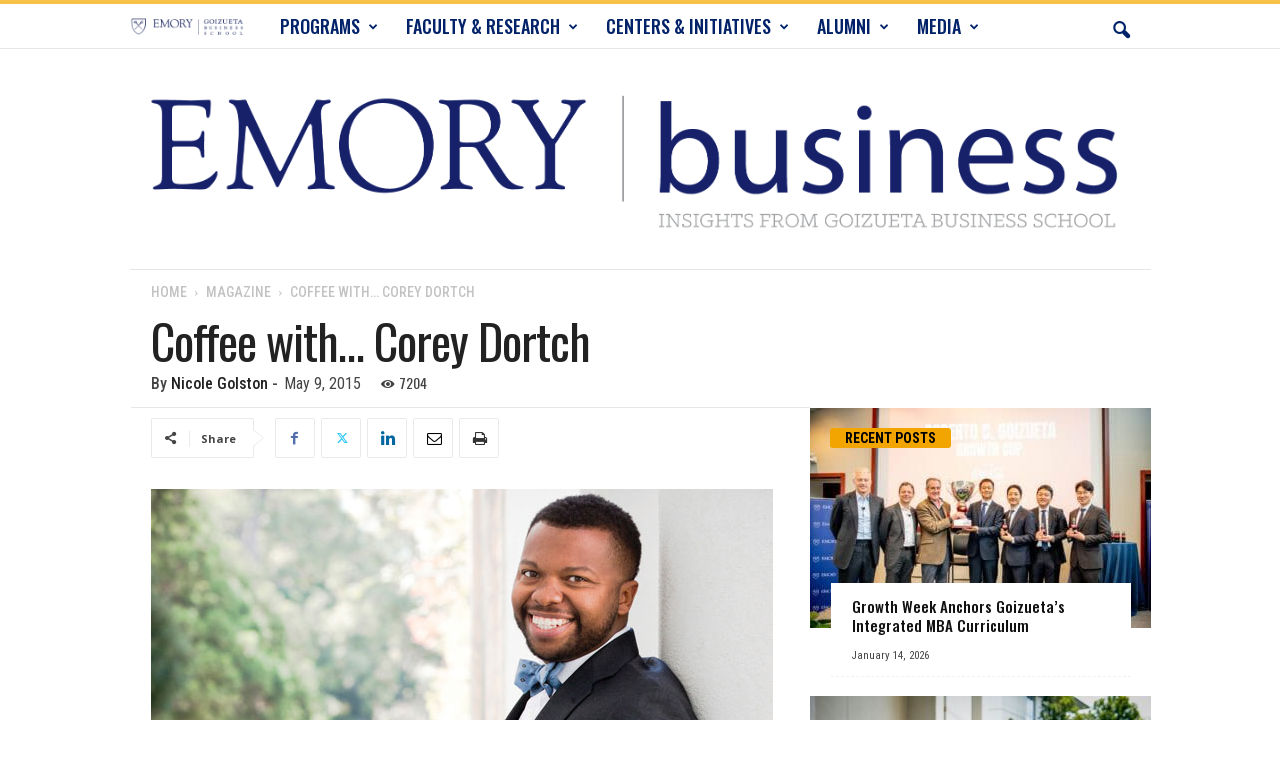

--- FILE ---
content_type: text/html; charset=UTF-8
request_url: https://www.emorybusiness.com/2015/05/09/coffee-with-corey-dortch/
body_size: 32791
content:
<!doctype html >
<!--[if IE 8]>    <html class="ie8" lang="en-US"> <![endif]-->
<!--[if IE 9]>    <html class="ie9" lang="en-US"> <![endif]-->
<!--[if gt IE 8]><!--> <html lang="en-US"> <!--<![endif]-->
<head>
    <title>Coffee with... Corey Dortch - EmoryBusiness.com</title>
    <meta charset="UTF-8" />
    <meta name="viewport" content="width=device-width, initial-scale=1.0">
    <link rel="pingback" href="https://www.emorybusiness.com/xmlrpc.php" />
    <meta name='robots' content='index, follow, max-image-preview:large, max-snippet:-1, max-video-preview:-1' />
<link rel="icon" type="image/png" href="https://www.emorybusiness.com/wp-content/uploads/2021/06/shield_16x16.png">
	<!-- This site is optimized with the Yoast SEO Premium plugin v25.8 (Yoast SEO v26.5) - https://yoast.com/wordpress/plugins/seo/ -->
	<link rel="canonical" href="https://www.emorybusiness.com/2015/05/09/coffee-with-corey-dortch/" />
	<meta property="og:locale" content="en_US" />
	<meta property="og:type" content="article" />
	<meta property="og:title" content="Coffee with... Corey Dortch" />
	<meta property="og:description" content="Corey Dortch is a firm believer in opportunities. His ability to spot and pursue them has resulted in his earning three academic degrees, including a doctorate, and becoming director of student life and engagement for the Full-Time MBA program. Recently, Dortch shared with Emory Business the finer points of his career trajectory, the importance of [&hellip;]" />
	<meta property="og:url" content="https://www.emorybusiness.com/2015/05/09/coffee-with-corey-dortch/" />
	<meta property="og:site_name" content="EmoryBusiness.com" />
	<meta property="article:publisher" content="https://www.facebook.com/Goizueta.Business.School" />
	<meta property="article:published_time" content="2015-05-09T18:00:49+00:00" />
	<meta property="article:modified_time" content="2021-01-18T21:17:39+00:00" />
	<meta property="og:image" content="https://www.emorybusiness.com/wp-content/uploads/2015/06/150609dortch.jpg" />
	<meta property="og:image:width" content="622" />
	<meta property="og:image:height" content="415" />
	<meta property="og:image:type" content="image/jpeg" />
	<meta name="author" content="Nicole Golston" />
	<meta name="twitter:label1" content="Written by" />
	<meta name="twitter:data1" content="Nicole Golston" />
	<meta name="twitter:label2" content="Est. reading time" />
	<meta name="twitter:data2" content="5 minutes" />
	<script type="application/ld+json" class="yoast-schema-graph">{"@context":"https://schema.org","@graph":[{"@type":"Article","@id":"https://www.emorybusiness.com/2015/05/09/coffee-with-corey-dortch/#article","isPartOf":{"@id":"https://www.emorybusiness.com/2015/05/09/coffee-with-corey-dortch/"},"author":{"name":"Nicole Golston","@id":"https://www.emorybusiness.com/#/schema/person/0dca29e5d1f23c1ef4b05e25ee8c16f7"},"headline":"Coffee with&#8230; Corey Dortch","datePublished":"2015-05-09T18:00:49+00:00","dateModified":"2021-01-18T21:17:39+00:00","mainEntityOfPage":{"@id":"https://www.emorybusiness.com/2015/05/09/coffee-with-corey-dortch/"},"wordCount":1030,"publisher":{"@id":"https://www.emorybusiness.com/#organization"},"image":{"@id":"https://www.emorybusiness.com/2015/05/09/coffee-with-corey-dortch/#primaryimage"},"thumbnailUrl":"https://www.emorybusiness.com/wp-content/uploads/2015/06/150609dortch.jpg","keywords":["Alumni","Corey Dortch","MeetGoizueta","prospects","spring2015","Two-Year MBA"],"articleSection":["Magazine"],"inLanguage":"en-US"},{"@type":"WebPage","@id":"https://www.emorybusiness.com/2015/05/09/coffee-with-corey-dortch/","url":"https://www.emorybusiness.com/2015/05/09/coffee-with-corey-dortch/","name":"Coffee with... Corey Dortch - EmoryBusiness.com","isPartOf":{"@id":"https://www.emorybusiness.com/#website"},"primaryImageOfPage":{"@id":"https://www.emorybusiness.com/2015/05/09/coffee-with-corey-dortch/#primaryimage"},"image":{"@id":"https://www.emorybusiness.com/2015/05/09/coffee-with-corey-dortch/#primaryimage"},"thumbnailUrl":"https://www.emorybusiness.com/wp-content/uploads/2015/06/150609dortch.jpg","datePublished":"2015-05-09T18:00:49+00:00","dateModified":"2021-01-18T21:17:39+00:00","breadcrumb":{"@id":"https://www.emorybusiness.com/2015/05/09/coffee-with-corey-dortch/#breadcrumb"},"inLanguage":"en-US","potentialAction":[{"@type":"ReadAction","target":["https://www.emorybusiness.com/2015/05/09/coffee-with-corey-dortch/"]}]},{"@type":"ImageObject","inLanguage":"en-US","@id":"https://www.emorybusiness.com/2015/05/09/coffee-with-corey-dortch/#primaryimage","url":"https://www.emorybusiness.com/wp-content/uploads/2015/06/150609dortch.jpg","contentUrl":"https://www.emorybusiness.com/wp-content/uploads/2015/06/150609dortch.jpg","width":622,"height":415,"caption":"Stylish Dortch, sans bowtie, is always adding Goizueta highlights to his Twitter feed. Above, he’s capturing alumni during a networking reception. Check out other updates at @DrCoreyDortch."},{"@type":"BreadcrumbList","@id":"https://www.emorybusiness.com/2015/05/09/coffee-with-corey-dortch/#breadcrumb","itemListElement":[{"@type":"ListItem","position":1,"name":"Home","item":"https://www.emorybusiness.com/"},{"@type":"ListItem","position":2,"name":"Coffee with&#8230; Corey Dortch"}]},{"@type":"WebSite","@id":"https://www.emorybusiness.com/#website","url":"https://www.emorybusiness.com/","name":"EmoryBusiness.com","description":"Insights from Goizueta Business School","publisher":{"@id":"https://www.emorybusiness.com/#organization"},"potentialAction":[{"@type":"SearchAction","target":{"@type":"EntryPoint","urlTemplate":"https://www.emorybusiness.com/?s={search_term_string}"},"query-input":{"@type":"PropertyValueSpecification","valueRequired":true,"valueName":"search_term_string"}}],"inLanguage":"en-US"},{"@type":"Organization","@id":"https://www.emorybusiness.com/#organization","name":"Emory University Goizueta Business School","url":"https://www.emorybusiness.com/","logo":{"@type":"ImageObject","inLanguage":"en-US","@id":"https://www.emorybusiness.com/#/schema/logo/image/","url":"https://www.emorybusiness.com/wp-content/uploads/2014/07/shield.gif","contentUrl":"https://www.emorybusiness.com/wp-content/uploads/2014/07/shield.gif","width":91,"height":78,"caption":"Emory University Goizueta Business School"},"image":{"@id":"https://www.emorybusiness.com/#/schema/logo/image/"},"sameAs":["https://www.facebook.com/Goizueta.Business.School","https://x.com/EmoryGoizueta","https://www.instagram.com/emorygoizueta/","https://www.linkedin.com/school/goizueta-business-school/","https://www.youtube.com/user/EmoryGoizueta","https://en.wikipedia.org/wiki/Goizueta_Business_School"]},{"@type":"Person","@id":"https://www.emorybusiness.com/#/schema/person/0dca29e5d1f23c1ef4b05e25ee8c16f7","name":"Nicole Golston","image":{"@type":"ImageObject","inLanguage":"en-US","@id":"https://www.emorybusiness.com/#/schema/person/image/","url":"https://secure.gravatar.com/avatar/cb35e88715cebee7ee176696e55a7f78099ca57339f4adf8b1ad7634db77e97b?s=96&r=g","contentUrl":"https://secure.gravatar.com/avatar/cb35e88715cebee7ee176696e55a7f78099ca57339f4adf8b1ad7634db77e97b?s=96&r=g","caption":"Nicole Golston"},"description":"Nicole Golston is a freelance writer living in Tucker, Ga. She covers a range of topics including autism, mental health, and business.","url":"https://www.emorybusiness.com/author/ngolsto/"}]}</script>
	<!-- / Yoast SEO Premium plugin. -->


<link rel='dns-prefetch' href='//fonts.googleapis.com' />
<link rel="alternate" type="application/rss+xml" title="EmoryBusiness.com &raquo; Feed" href="https://www.emorybusiness.com/feed/" />
<link rel="alternate" type="application/rss+xml" title="EmoryBusiness.com &raquo; Comments Feed" href="https://www.emorybusiness.com/comments/feed/" />
<link rel="alternate" title="oEmbed (JSON)" type="application/json+oembed" href="https://www.emorybusiness.com/wp-json/oembed/1.0/embed?url=https%3A%2F%2Fwww.emorybusiness.com%2F2015%2F05%2F09%2Fcoffee-with-corey-dortch%2F" />
<link rel="alternate" title="oEmbed (XML)" type="text/xml+oembed" href="https://www.emorybusiness.com/wp-json/oembed/1.0/embed?url=https%3A%2F%2Fwww.emorybusiness.com%2F2015%2F05%2F09%2Fcoffee-with-corey-dortch%2F&#038;format=xml" />
<style id='wp-img-auto-sizes-contain-inline-css' type='text/css'>
img:is([sizes=auto i],[sizes^="auto," i]){contain-intrinsic-size:3000px 1500px}
/*# sourceURL=wp-img-auto-sizes-contain-inline-css */
</style>
<style id='wp-emoji-styles-inline-css' type='text/css'>

	img.wp-smiley, img.emoji {
		display: inline !important;
		border: none !important;
		box-shadow: none !important;
		height: 1em !important;
		width: 1em !important;
		margin: 0 0.07em !important;
		vertical-align: -0.1em !important;
		background: none !important;
		padding: 0 !important;
	}
/*# sourceURL=wp-emoji-styles-inline-css */
</style>
<style id='wp-block-library-inline-css' type='text/css'>
:root{--wp-block-synced-color:#7a00df;--wp-block-synced-color--rgb:122,0,223;--wp-bound-block-color:var(--wp-block-synced-color);--wp-editor-canvas-background:#ddd;--wp-admin-theme-color:#007cba;--wp-admin-theme-color--rgb:0,124,186;--wp-admin-theme-color-darker-10:#006ba1;--wp-admin-theme-color-darker-10--rgb:0,107,160.5;--wp-admin-theme-color-darker-20:#005a87;--wp-admin-theme-color-darker-20--rgb:0,90,135;--wp-admin-border-width-focus:2px}@media (min-resolution:192dpi){:root{--wp-admin-border-width-focus:1.5px}}.wp-element-button{cursor:pointer}:root .has-very-light-gray-background-color{background-color:#eee}:root .has-very-dark-gray-background-color{background-color:#313131}:root .has-very-light-gray-color{color:#eee}:root .has-very-dark-gray-color{color:#313131}:root .has-vivid-green-cyan-to-vivid-cyan-blue-gradient-background{background:linear-gradient(135deg,#00d084,#0693e3)}:root .has-purple-crush-gradient-background{background:linear-gradient(135deg,#34e2e4,#4721fb 50%,#ab1dfe)}:root .has-hazy-dawn-gradient-background{background:linear-gradient(135deg,#faaca8,#dad0ec)}:root .has-subdued-olive-gradient-background{background:linear-gradient(135deg,#fafae1,#67a671)}:root .has-atomic-cream-gradient-background{background:linear-gradient(135deg,#fdd79a,#004a59)}:root .has-nightshade-gradient-background{background:linear-gradient(135deg,#330968,#31cdcf)}:root .has-midnight-gradient-background{background:linear-gradient(135deg,#020381,#2874fc)}:root{--wp--preset--font-size--normal:16px;--wp--preset--font-size--huge:42px}.has-regular-font-size{font-size:1em}.has-larger-font-size{font-size:2.625em}.has-normal-font-size{font-size:var(--wp--preset--font-size--normal)}.has-huge-font-size{font-size:var(--wp--preset--font-size--huge)}.has-text-align-center{text-align:center}.has-text-align-left{text-align:left}.has-text-align-right{text-align:right}.has-fit-text{white-space:nowrap!important}#end-resizable-editor-section{display:none}.aligncenter{clear:both}.items-justified-left{justify-content:flex-start}.items-justified-center{justify-content:center}.items-justified-right{justify-content:flex-end}.items-justified-space-between{justify-content:space-between}.screen-reader-text{border:0;clip-path:inset(50%);height:1px;margin:-1px;overflow:hidden;padding:0;position:absolute;width:1px;word-wrap:normal!important}.screen-reader-text:focus{background-color:#ddd;clip-path:none;color:#444;display:block;font-size:1em;height:auto;left:5px;line-height:normal;padding:15px 23px 14px;text-decoration:none;top:5px;width:auto;z-index:100000}html :where(.has-border-color){border-style:solid}html :where([style*=border-top-color]){border-top-style:solid}html :where([style*=border-right-color]){border-right-style:solid}html :where([style*=border-bottom-color]){border-bottom-style:solid}html :where([style*=border-left-color]){border-left-style:solid}html :where([style*=border-width]){border-style:solid}html :where([style*=border-top-width]){border-top-style:solid}html :where([style*=border-right-width]){border-right-style:solid}html :where([style*=border-bottom-width]){border-bottom-style:solid}html :where([style*=border-left-width]){border-left-style:solid}html :where(img[class*=wp-image-]){height:auto;max-width:100%}:where(figure){margin:0 0 1em}html :where(.is-position-sticky){--wp-admin--admin-bar--position-offset:var(--wp-admin--admin-bar--height,0px)}@media screen and (max-width:600px){html :where(.is-position-sticky){--wp-admin--admin-bar--position-offset:0px}}

/*# sourceURL=wp-block-library-inline-css */
</style><style id='wp-block-buttons-inline-css' type='text/css'>
.wp-block-buttons{box-sizing:border-box}.wp-block-buttons.is-vertical{flex-direction:column}.wp-block-buttons.is-vertical>.wp-block-button:last-child{margin-bottom:0}.wp-block-buttons>.wp-block-button{display:inline-block;margin:0}.wp-block-buttons.is-content-justification-left{justify-content:flex-start}.wp-block-buttons.is-content-justification-left.is-vertical{align-items:flex-start}.wp-block-buttons.is-content-justification-center{justify-content:center}.wp-block-buttons.is-content-justification-center.is-vertical{align-items:center}.wp-block-buttons.is-content-justification-right{justify-content:flex-end}.wp-block-buttons.is-content-justification-right.is-vertical{align-items:flex-end}.wp-block-buttons.is-content-justification-space-between{justify-content:space-between}.wp-block-buttons.aligncenter{text-align:center}.wp-block-buttons:not(.is-content-justification-space-between,.is-content-justification-right,.is-content-justification-left,.is-content-justification-center) .wp-block-button.aligncenter{margin-left:auto;margin-right:auto;width:100%}.wp-block-buttons[style*=text-decoration] .wp-block-button,.wp-block-buttons[style*=text-decoration] .wp-block-button__link{text-decoration:inherit}.wp-block-buttons.has-custom-font-size .wp-block-button__link{font-size:inherit}.wp-block-buttons .wp-block-button__link{width:100%}.wp-block-button.aligncenter{text-align:center}
/*# sourceURL=https://www.emorybusiness.com/wp-includes/blocks/buttons/style.min.css */
</style>
<style id='wp-block-paragraph-inline-css' type='text/css'>
.is-small-text{font-size:.875em}.is-regular-text{font-size:1em}.is-large-text{font-size:2.25em}.is-larger-text{font-size:3em}.has-drop-cap:not(:focus):first-letter{float:left;font-size:8.4em;font-style:normal;font-weight:100;line-height:.68;margin:.05em .1em 0 0;text-transform:uppercase}body.rtl .has-drop-cap:not(:focus):first-letter{float:none;margin-left:.1em}p.has-drop-cap.has-background{overflow:hidden}:root :where(p.has-background){padding:1.25em 2.375em}:where(p.has-text-color:not(.has-link-color)) a{color:inherit}p.has-text-align-left[style*="writing-mode:vertical-lr"],p.has-text-align-right[style*="writing-mode:vertical-rl"]{rotate:180deg}
/*# sourceURL=https://www.emorybusiness.com/wp-includes/blocks/paragraph/style.min.css */
</style>
<style id='global-styles-inline-css' type='text/css'>
:root{--wp--preset--aspect-ratio--square: 1;--wp--preset--aspect-ratio--4-3: 4/3;--wp--preset--aspect-ratio--3-4: 3/4;--wp--preset--aspect-ratio--3-2: 3/2;--wp--preset--aspect-ratio--2-3: 2/3;--wp--preset--aspect-ratio--16-9: 16/9;--wp--preset--aspect-ratio--9-16: 9/16;--wp--preset--color--black: #000000;--wp--preset--color--cyan-bluish-gray: #abb8c3;--wp--preset--color--white: #ffffff;--wp--preset--color--pale-pink: #f78da7;--wp--preset--color--vivid-red: #cf2e2e;--wp--preset--color--luminous-vivid-orange: #ff6900;--wp--preset--color--luminous-vivid-amber: #fcb900;--wp--preset--color--light-green-cyan: #7bdcb5;--wp--preset--color--vivid-green-cyan: #00d084;--wp--preset--color--pale-cyan-blue: #8ed1fc;--wp--preset--color--vivid-cyan-blue: #0693e3;--wp--preset--color--vivid-purple: #9b51e0;--wp--preset--gradient--vivid-cyan-blue-to-vivid-purple: linear-gradient(135deg,rgb(6,147,227) 0%,rgb(155,81,224) 100%);--wp--preset--gradient--light-green-cyan-to-vivid-green-cyan: linear-gradient(135deg,rgb(122,220,180) 0%,rgb(0,208,130) 100%);--wp--preset--gradient--luminous-vivid-amber-to-luminous-vivid-orange: linear-gradient(135deg,rgb(252,185,0) 0%,rgb(255,105,0) 100%);--wp--preset--gradient--luminous-vivid-orange-to-vivid-red: linear-gradient(135deg,rgb(255,105,0) 0%,rgb(207,46,46) 100%);--wp--preset--gradient--very-light-gray-to-cyan-bluish-gray: linear-gradient(135deg,rgb(238,238,238) 0%,rgb(169,184,195) 100%);--wp--preset--gradient--cool-to-warm-spectrum: linear-gradient(135deg,rgb(74,234,220) 0%,rgb(151,120,209) 20%,rgb(207,42,186) 40%,rgb(238,44,130) 60%,rgb(251,105,98) 80%,rgb(254,248,76) 100%);--wp--preset--gradient--blush-light-purple: linear-gradient(135deg,rgb(255,206,236) 0%,rgb(152,150,240) 100%);--wp--preset--gradient--blush-bordeaux: linear-gradient(135deg,rgb(254,205,165) 0%,rgb(254,45,45) 50%,rgb(107,0,62) 100%);--wp--preset--gradient--luminous-dusk: linear-gradient(135deg,rgb(255,203,112) 0%,rgb(199,81,192) 50%,rgb(65,88,208) 100%);--wp--preset--gradient--pale-ocean: linear-gradient(135deg,rgb(255,245,203) 0%,rgb(182,227,212) 50%,rgb(51,167,181) 100%);--wp--preset--gradient--electric-grass: linear-gradient(135deg,rgb(202,248,128) 0%,rgb(113,206,126) 100%);--wp--preset--gradient--midnight: linear-gradient(135deg,rgb(2,3,129) 0%,rgb(40,116,252) 100%);--wp--preset--font-size--small: 10px;--wp--preset--font-size--medium: 20px;--wp--preset--font-size--large: 30px;--wp--preset--font-size--x-large: 42px;--wp--preset--font-size--regular: 14px;--wp--preset--font-size--larger: 48px;--wp--preset--spacing--20: 0.44rem;--wp--preset--spacing--30: 0.67rem;--wp--preset--spacing--40: 1rem;--wp--preset--spacing--50: 1.5rem;--wp--preset--spacing--60: 2.25rem;--wp--preset--spacing--70: 3.38rem;--wp--preset--spacing--80: 5.06rem;--wp--preset--shadow--natural: 6px 6px 9px rgba(0, 0, 0, 0.2);--wp--preset--shadow--deep: 12px 12px 50px rgba(0, 0, 0, 0.4);--wp--preset--shadow--sharp: 6px 6px 0px rgba(0, 0, 0, 0.2);--wp--preset--shadow--outlined: 6px 6px 0px -3px rgb(255, 255, 255), 6px 6px rgb(0, 0, 0);--wp--preset--shadow--crisp: 6px 6px 0px rgb(0, 0, 0);}:where(.is-layout-flex){gap: 0.5em;}:where(.is-layout-grid){gap: 0.5em;}body .is-layout-flex{display: flex;}.is-layout-flex{flex-wrap: wrap;align-items: center;}.is-layout-flex > :is(*, div){margin: 0;}body .is-layout-grid{display: grid;}.is-layout-grid > :is(*, div){margin: 0;}:where(.wp-block-columns.is-layout-flex){gap: 2em;}:where(.wp-block-columns.is-layout-grid){gap: 2em;}:where(.wp-block-post-template.is-layout-flex){gap: 1.25em;}:where(.wp-block-post-template.is-layout-grid){gap: 1.25em;}.has-black-color{color: var(--wp--preset--color--black) !important;}.has-cyan-bluish-gray-color{color: var(--wp--preset--color--cyan-bluish-gray) !important;}.has-white-color{color: var(--wp--preset--color--white) !important;}.has-pale-pink-color{color: var(--wp--preset--color--pale-pink) !important;}.has-vivid-red-color{color: var(--wp--preset--color--vivid-red) !important;}.has-luminous-vivid-orange-color{color: var(--wp--preset--color--luminous-vivid-orange) !important;}.has-luminous-vivid-amber-color{color: var(--wp--preset--color--luminous-vivid-amber) !important;}.has-light-green-cyan-color{color: var(--wp--preset--color--light-green-cyan) !important;}.has-vivid-green-cyan-color{color: var(--wp--preset--color--vivid-green-cyan) !important;}.has-pale-cyan-blue-color{color: var(--wp--preset--color--pale-cyan-blue) !important;}.has-vivid-cyan-blue-color{color: var(--wp--preset--color--vivid-cyan-blue) !important;}.has-vivid-purple-color{color: var(--wp--preset--color--vivid-purple) !important;}.has-black-background-color{background-color: var(--wp--preset--color--black) !important;}.has-cyan-bluish-gray-background-color{background-color: var(--wp--preset--color--cyan-bluish-gray) !important;}.has-white-background-color{background-color: var(--wp--preset--color--white) !important;}.has-pale-pink-background-color{background-color: var(--wp--preset--color--pale-pink) !important;}.has-vivid-red-background-color{background-color: var(--wp--preset--color--vivid-red) !important;}.has-luminous-vivid-orange-background-color{background-color: var(--wp--preset--color--luminous-vivid-orange) !important;}.has-luminous-vivid-amber-background-color{background-color: var(--wp--preset--color--luminous-vivid-amber) !important;}.has-light-green-cyan-background-color{background-color: var(--wp--preset--color--light-green-cyan) !important;}.has-vivid-green-cyan-background-color{background-color: var(--wp--preset--color--vivid-green-cyan) !important;}.has-pale-cyan-blue-background-color{background-color: var(--wp--preset--color--pale-cyan-blue) !important;}.has-vivid-cyan-blue-background-color{background-color: var(--wp--preset--color--vivid-cyan-blue) !important;}.has-vivid-purple-background-color{background-color: var(--wp--preset--color--vivid-purple) !important;}.has-black-border-color{border-color: var(--wp--preset--color--black) !important;}.has-cyan-bluish-gray-border-color{border-color: var(--wp--preset--color--cyan-bluish-gray) !important;}.has-white-border-color{border-color: var(--wp--preset--color--white) !important;}.has-pale-pink-border-color{border-color: var(--wp--preset--color--pale-pink) !important;}.has-vivid-red-border-color{border-color: var(--wp--preset--color--vivid-red) !important;}.has-luminous-vivid-orange-border-color{border-color: var(--wp--preset--color--luminous-vivid-orange) !important;}.has-luminous-vivid-amber-border-color{border-color: var(--wp--preset--color--luminous-vivid-amber) !important;}.has-light-green-cyan-border-color{border-color: var(--wp--preset--color--light-green-cyan) !important;}.has-vivid-green-cyan-border-color{border-color: var(--wp--preset--color--vivid-green-cyan) !important;}.has-pale-cyan-blue-border-color{border-color: var(--wp--preset--color--pale-cyan-blue) !important;}.has-vivid-cyan-blue-border-color{border-color: var(--wp--preset--color--vivid-cyan-blue) !important;}.has-vivid-purple-border-color{border-color: var(--wp--preset--color--vivid-purple) !important;}.has-vivid-cyan-blue-to-vivid-purple-gradient-background{background: var(--wp--preset--gradient--vivid-cyan-blue-to-vivid-purple) !important;}.has-light-green-cyan-to-vivid-green-cyan-gradient-background{background: var(--wp--preset--gradient--light-green-cyan-to-vivid-green-cyan) !important;}.has-luminous-vivid-amber-to-luminous-vivid-orange-gradient-background{background: var(--wp--preset--gradient--luminous-vivid-amber-to-luminous-vivid-orange) !important;}.has-luminous-vivid-orange-to-vivid-red-gradient-background{background: var(--wp--preset--gradient--luminous-vivid-orange-to-vivid-red) !important;}.has-very-light-gray-to-cyan-bluish-gray-gradient-background{background: var(--wp--preset--gradient--very-light-gray-to-cyan-bluish-gray) !important;}.has-cool-to-warm-spectrum-gradient-background{background: var(--wp--preset--gradient--cool-to-warm-spectrum) !important;}.has-blush-light-purple-gradient-background{background: var(--wp--preset--gradient--blush-light-purple) !important;}.has-blush-bordeaux-gradient-background{background: var(--wp--preset--gradient--blush-bordeaux) !important;}.has-luminous-dusk-gradient-background{background: var(--wp--preset--gradient--luminous-dusk) !important;}.has-pale-ocean-gradient-background{background: var(--wp--preset--gradient--pale-ocean) !important;}.has-electric-grass-gradient-background{background: var(--wp--preset--gradient--electric-grass) !important;}.has-midnight-gradient-background{background: var(--wp--preset--gradient--midnight) !important;}.has-small-font-size{font-size: var(--wp--preset--font-size--small) !important;}.has-medium-font-size{font-size: var(--wp--preset--font-size--medium) !important;}.has-large-font-size{font-size: var(--wp--preset--font-size--large) !important;}.has-x-large-font-size{font-size: var(--wp--preset--font-size--x-large) !important;}
/*# sourceURL=global-styles-inline-css */
</style>

<style id='classic-theme-styles-inline-css' type='text/css'>
/*! This file is auto-generated */
.wp-block-button__link{color:#fff;background-color:#32373c;border-radius:9999px;box-shadow:none;text-decoration:none;padding:calc(.667em + 2px) calc(1.333em + 2px);font-size:1.125em}.wp-block-file__button{background:#32373c;color:#fff;text-decoration:none}
/*# sourceURL=/wp-includes/css/classic-themes.min.css */
</style>
<link rel='stylesheet' id='bcct_style-css' href='https://www.emorybusiness.com/wp-content/plugins/better-click-to-tweet/assets/css/styles.css?ver=3.0' type='text/css' media='all' />
<link rel='stylesheet' id='cptch_stylesheet-css' href='https://www.emorybusiness.com/wp-content/plugins/captcha/css/front_end_style.css?ver=4.2.9' type='text/css' media='all' />
<link rel='stylesheet' id='dashicons-css' href='https://www.emorybusiness.com/wp-includes/css/dashicons.min.css?ver=6.9' type='text/css' media='all' />
<link rel='stylesheet' id='cptch_desktop_style-css' href='https://www.emorybusiness.com/wp-content/plugins/captcha/css/desktop_style.css?ver=4.2.9' type='text/css' media='all' />
<link rel='stylesheet' id='expertfile-css' href='https://www.emorybusiness.com/wp-content/plugins/expertfile-expert-content-templates/public/../dist/styles_public.css?ver=1.0.3' type='text/css' media='all' />
<link rel='stylesheet' id='google-fonts-style-css' href='https://fonts.googleapis.com/css?family=Oswald%3A400%2C300%2C500%2C700%2C900%7CRoboto+Condensed%3A400%2C500%2C700%2C300%2C900%7CCrimson+Text%3A400%2C300%2C500%2C700%2C900%7COpen+Sans%3A400%2C600%2C700%2C300%2C500%2C900&#038;display=swap&#038;ver=5.4.3.4' type='text/css' media='all' />
<link rel='stylesheet' id='td-theme-css' href='https://www.emorybusiness.com/wp-content/themes/Newsmag/style.css?ver=5.4.3.4' type='text/css' media='all' />
<style id='td-theme-inline-css' type='text/css'>
    
        /* custom css - generated by TagDiv Composer */
        @media (max-width: 767px) {
            .td-header-desktop-wrap {
                display: none;
            }
        }
        @media (min-width: 767px) {
            .td-header-mobile-wrap {
                display: none;
            }
        }
    
	
/*# sourceURL=td-theme-inline-css */
</style>
<link rel='stylesheet' id='td-legacy-framework-front-style-css' href='https://www.emorybusiness.com/wp-content/plugins/td-composer/legacy/Newsmag/assets/css/td_legacy_main.css?ver=02f7892c77f8d92ff3a6477b3d96dee8' type='text/css' media='all' />
<script type="text/javascript" src="https://www.emorybusiness.com/wp-content/plugins/expertfile-expert-content-templates/public/../dist/analyticly.js?ver=6.9" id="expertfile-analytics-js"></script>
<script type="text/javascript" src="https://www.emorybusiness.com/wp-includes/js/jquery/jquery.min.js?ver=3.7.1" id="jquery-core-js"></script>
<script type="text/javascript" src="https://www.emorybusiness.com/wp-includes/js/jquery/jquery-migrate.min.js?ver=3.4.1" id="jquery-migrate-js"></script>
<link rel="https://api.w.org/" href="https://www.emorybusiness.com/wp-json/" /><link rel="alternate" title="JSON" type="application/json" href="https://www.emorybusiness.com/wp-json/wp/v2/posts/8706" /><link rel="EditURI" type="application/rsd+xml" title="RSD" href="https://www.emorybusiness.com/xmlrpc.php?rsd" />
<meta name="generator" content="WordPress 6.9" />
<link rel='shortlink' href='https://www.emorybusiness.com/?p=8706' />

<!-- JS generated by theme -->

<script type="text/javascript" id="td-generated-header-js">
    
    

	    var tdBlocksArray = []; //here we store all the items for the current page

	    // td_block class - each ajax block uses a object of this class for requests
	    function tdBlock() {
		    this.id = '';
		    this.block_type = 1; //block type id (1-234 etc)
		    this.atts = '';
		    this.td_column_number = '';
		    this.td_current_page = 1; //
		    this.post_count = 0; //from wp
		    this.found_posts = 0; //from wp
		    this.max_num_pages = 0; //from wp
		    this.td_filter_value = ''; //current live filter value
		    this.is_ajax_running = false;
		    this.td_user_action = ''; // load more or infinite loader (used by the animation)
		    this.header_color = '';
		    this.ajax_pagination_infinite_stop = ''; //show load more at page x
	    }

        // td_js_generator - mini detector
        ( function () {
            var htmlTag = document.getElementsByTagName("html")[0];

	        if ( navigator.userAgent.indexOf("MSIE 10.0") > -1 ) {
                htmlTag.className += ' ie10';
            }

            if ( !!navigator.userAgent.match(/Trident.*rv\:11\./) ) {
                htmlTag.className += ' ie11';
            }

	        if ( navigator.userAgent.indexOf("Edge") > -1 ) {
                htmlTag.className += ' ieEdge';
            }

            if ( /(iPad|iPhone|iPod)/g.test(navigator.userAgent) ) {
                htmlTag.className += ' td-md-is-ios';
            }

            var user_agent = navigator.userAgent.toLowerCase();
            if ( user_agent.indexOf("android") > -1 ) {
                htmlTag.className += ' td-md-is-android';
            }

            if ( -1 !== navigator.userAgent.indexOf('Mac OS X')  ) {
                htmlTag.className += ' td-md-is-os-x';
            }

            if ( /chrom(e|ium)/.test(navigator.userAgent.toLowerCase()) ) {
               htmlTag.className += ' td-md-is-chrome';
            }

            if ( -1 !== navigator.userAgent.indexOf('Firefox') ) {
                htmlTag.className += ' td-md-is-firefox';
            }

            if ( -1 !== navigator.userAgent.indexOf('Safari') && -1 === navigator.userAgent.indexOf('Chrome') ) {
                htmlTag.className += ' td-md-is-safari';
            }

            if( -1 !== navigator.userAgent.indexOf('IEMobile') ){
                htmlTag.className += ' td-md-is-iemobile';
            }

        })();

        var tdLocalCache = {};

        ( function () {
            "use strict";

            tdLocalCache = {
                data: {},
                remove: function (resource_id) {
                    delete tdLocalCache.data[resource_id];
                },
                exist: function (resource_id) {
                    return tdLocalCache.data.hasOwnProperty(resource_id) && tdLocalCache.data[resource_id] !== null;
                },
                get: function (resource_id) {
                    return tdLocalCache.data[resource_id];
                },
                set: function (resource_id, cachedData) {
                    tdLocalCache.remove(resource_id);
                    tdLocalCache.data[resource_id] = cachedData;
                }
            };
        })();

    
    
var td_viewport_interval_list=[{"limitBottom":767,"sidebarWidth":251},{"limitBottom":1023,"sidebarWidth":339}];
var tdc_is_installed="yes";
var tdc_domain_active=false;
var td_ajax_url="https:\/\/www.emorybusiness.com\/wp-admin\/admin-ajax.php?td_theme_name=Newsmag&v=5.4.3.4";
var td_get_template_directory_uri="https:\/\/www.emorybusiness.com\/wp-content\/plugins\/td-composer\/legacy\/common";
var tds_snap_menu="snap";
var tds_logo_on_sticky="";
var tds_header_style="9";
var td_please_wait="Please wait...";
var td_email_user_pass_incorrect="User or password incorrect!";
var td_email_user_incorrect="Email or username incorrect!";
var td_email_incorrect="Email incorrect!";
var td_user_incorrect="Username incorrect!";
var td_email_user_empty="Email or username empty!";
var td_pass_empty="Pass empty!";
var td_pass_pattern_incorrect="Invalid Pass Pattern!";
var td_retype_pass_incorrect="Retyped Pass incorrect!";
var tds_more_articles_on_post_enable="show";
var tds_more_articles_on_post_time_to_wait="3";
var tds_more_articles_on_post_pages_distance_from_top=1600;
var tds_captcha="";
var tds_theme_color_site_wide="#012169";
var tds_smart_sidebar="enabled";
var tdThemeName="Newsmag";
var tdThemeNameWl="Newsmag";
var td_magnific_popup_translation_tPrev="Previous (Left arrow key)";
var td_magnific_popup_translation_tNext="Next (Right arrow key)";
var td_magnific_popup_translation_tCounter="%curr% of %total%";
var td_magnific_popup_translation_ajax_tError="The content from %url% could not be loaded.";
var td_magnific_popup_translation_image_tError="The image #%curr% could not be loaded.";
var tdBlockNonce="612eb07fbb";
var tdMobileMenu="enabled";
var tdMobileSearch="enabled";
var tdDateNamesI18n={"month_names":["January","February","March","April","May","June","July","August","September","October","November","December"],"month_names_short":["Jan","Feb","Mar","Apr","May","Jun","Jul","Aug","Sep","Oct","Nov","Dec"],"day_names":["Sunday","Monday","Tuesday","Wednesday","Thursday","Friday","Saturday"],"day_names_short":["Sun","Mon","Tue","Wed","Thu","Fri","Sat"]};
var td_deploy_mode="deploy";
var td_ad_background_click_link="";
var td_ad_background_click_target="";
</script>


<!-- Header style compiled by theme -->

<style>
/* custom css - generated by TagDiv Composer */
    

body {
	background-color:#ffffff;
}
.td-header-border:before,
    .td-trending-now-title,
    .td_block_mega_menu .td_mega_menu_sub_cats .cur-sub-cat,
    .td-post-category:hover,
    .td-header-style-2 .td-header-sp-logo,
    .td-next-prev-wrap a:hover i,
    .page-nav .current,
    .widget_calendar tfoot a:hover,
    .td-footer-container .widget_search .wpb_button:hover,
    .td-scroll-up-visible,
    .dropcap,
    .td-category a,
    input[type="submit"]:hover,
    .td-post-small-box a:hover,
    .td-404-sub-sub-title a:hover,
    .td-rating-bar-wrap div,
    .td_top_authors .td-active .td-author-post-count,
    .td_top_authors .td-active .td-author-comments-count,
    .td_smart_list_3 .td-sml3-top-controls i:hover,
    .td_smart_list_3 .td-sml3-bottom-controls i:hover,
    .td_wrapper_video_playlist .td_video_controls_playlist_wrapper,
    .td-read-more a:hover,
    .td-login-wrap .btn,
    .td_display_err,
    .td-header-style-6 .td-top-menu-full,
    #bbpress-forums button:hover,
    #bbpress-forums .bbp-pagination .current,
    .bbp_widget_login .button:hover,
    .header-search-wrap .td-drop-down-search .btn:hover,
    .td-post-text-content .more-link-wrap:hover a,
    #buddypress div.item-list-tabs ul li > a span,
    #buddypress div.item-list-tabs ul li > a:hover span,
    #buddypress input[type=submit]:hover,
    #buddypress a.button:hover span,
    #buddypress div.item-list-tabs ul li.selected a span,
    #buddypress div.item-list-tabs ul li.current a span,
    #buddypress input[type=submit]:focus,
    .td-grid-style-3 .td-big-grid-post .td-module-thumb a:last-child:before,
    .td-grid-style-4 .td-big-grid-post .td-module-thumb a:last-child:before,
    .td-grid-style-5 .td-big-grid-post .td-module-thumb:after,
    .td_category_template_2 .td-category-siblings .td-category a:hover,
    .td-weather-week:before,
    .td-weather-information:before,
     .td_3D_btn,
    .td_shadow_btn,
    .td_default_btn,
    .td_square_btn, 
    .td_outlined_btn:hover {
        background-color: #012169;
    }

    @media (max-width: 767px) {
        .td-category a.td-current-sub-category {
            background-color: #012169;
        }
    }

    .woocommerce .onsale,
    .woocommerce .woocommerce a.button:hover,
    .woocommerce-page .woocommerce .button:hover,
    .single-product .product .summary .cart .button:hover,
    .woocommerce .woocommerce .product a.button:hover,
    .woocommerce .product a.button:hover,
    .woocommerce .product #respond input#submit:hover,
    .woocommerce .checkout input#place_order:hover,
    .woocommerce .woocommerce.widget .button:hover,
    .woocommerce .woocommerce-message .button:hover,
    .woocommerce .woocommerce-error .button:hover,
    .woocommerce .woocommerce-info .button:hover,
    .woocommerce.widget .ui-slider .ui-slider-handle,
    .vc_btn-black:hover,
	.wpb_btn-black:hover,
	.item-list-tabs .feed:hover a,
	.td-smart-list-button:hover {
    	background-color: #012169;
    }

    .td-header-sp-top-menu .top-header-menu > .current-menu-item > a,
    .td-header-sp-top-menu .top-header-menu > .current-menu-ancestor > a,
    .td-header-sp-top-menu .top-header-menu > .current-category-ancestor > a,
    .td-header-sp-top-menu .top-header-menu > li > a:hover,
    .td-header-sp-top-menu .top-header-menu > .sfHover > a,
    .top-header-menu ul .current-menu-item > a,
    .top-header-menu ul .current-menu-ancestor > a,
    .top-header-menu ul .current-category-ancestor > a,
    .top-header-menu ul li > a:hover,
    .top-header-menu ul .sfHover > a,
    .sf-menu ul .td-menu-item > a:hover,
    .sf-menu ul .sfHover > a,
    .sf-menu ul .current-menu-ancestor > a,
    .sf-menu ul .current-category-ancestor > a,
    .sf-menu ul .current-menu-item > a,
    .td_module_wrap:hover .entry-title a,
    .td_mod_mega_menu:hover .entry-title a,
    .footer-email-wrap a,
    .widget a:hover,
    .td-footer-container .widget_calendar #today,
    .td-category-pulldown-filter a.td-pulldown-category-filter-link:hover,
    .td-load-more-wrap a:hover,
    .td-post-next-prev-content a:hover,
    .td-author-name a:hover,
    .td-author-url a:hover,
    .td_mod_related_posts:hover .entry-title a,
    .td-search-query,
    .header-search-wrap .td-drop-down-search .result-msg a:hover,
    .td_top_authors .td-active .td-authors-name a,
    .post blockquote p,
    .td-post-content blockquote p,
    .page blockquote p,
    .comment-list cite a:hover,
    .comment-list cite:hover,
    .comment-list .comment-reply-link:hover,
    a,
    .white-menu #td-header-menu .sf-menu > li > a:hover,
    .white-menu #td-header-menu .sf-menu > .current-menu-ancestor > a,
    .white-menu #td-header-menu .sf-menu > .current-menu-item > a,
    .td_quote_on_blocks,
    #bbpress-forums .bbp-forum-freshness a:hover,
    #bbpress-forums .bbp-topic-freshness a:hover,
    #bbpress-forums .bbp-forums-list li a:hover,
    #bbpress-forums .bbp-forum-title:hover,
    #bbpress-forums .bbp-topic-permalink:hover,
    #bbpress-forums .bbp-topic-started-by a:hover,
    #bbpress-forums .bbp-topic-started-in a:hover,
    #bbpress-forums .bbp-body .super-sticky li.bbp-topic-title .bbp-topic-permalink,
    #bbpress-forums .bbp-body .sticky li.bbp-topic-title .bbp-topic-permalink,
    #bbpress-forums #subscription-toggle a:hover,
    #bbpress-forums #favorite-toggle a:hover,
    .woocommerce-account .woocommerce-MyAccount-navigation a:hover,
    .widget_display_replies .bbp-author-name,
    .widget_display_topics .bbp-author-name,
    .archive .widget_archive .current,
    .archive .widget_archive .current a,
    .td-subcategory-header .td-category-siblings .td-subcat-dropdown a.td-current-sub-category,
    .td-subcategory-header .td-category-siblings .td-subcat-dropdown a:hover,
    .td-pulldown-filter-display-option:hover,
    .td-pulldown-filter-display-option .td-pulldown-filter-link:hover,
    .td_normal_slide .td-wrapper-pulldown-filter .td-pulldown-filter-list a:hover,
    #buddypress ul.item-list li div.item-title a:hover,
    .td_block_13 .td-pulldown-filter-list a:hover,
    .td_smart_list_8 .td-smart-list-dropdown-wrap .td-smart-list-button:hover,
    .td_smart_list_8 .td-smart-list-dropdown-wrap .td-smart-list-button:hover i,
    .td-sub-footer-container a:hover,
    .td-instagram-user a,
    .td_outlined_btn,
    body .td_block_list_menu li.current-menu-item > a,
    body .td_block_list_menu li.current-menu-ancestor > a,
    body .td_block_list_menu li.current-category-ancestor > a{
        color: #012169;
    }

    .td-mega-menu .wpb_content_element li a:hover,
    .td_login_tab_focus {
        color: #012169 !important;
    }

    .td-next-prev-wrap a:hover i,
    .page-nav .current,
    .widget_tag_cloud a:hover,
    .post .td_quote_box,
    .page .td_quote_box,
    .td-login-panel-title,
    #bbpress-forums .bbp-pagination .current,
    .td_category_template_2 .td-category-siblings .td-category a:hover,
    .page-template-page-pagebuilder-latest .td-instagram-user,
     .td_outlined_btn {
        border-color: #012169;
    }

    .td_wrapper_video_playlist .td_video_currently_playing:after,
    .item-list-tabs .feed:hover {
        border-color: #012169 !important;
    }


    
    .td-pb-row [class*="td-pb-span"],
    .td-pb-border-top,
    .page-template-page-title-sidebar-php .td-page-content > .wpb_row:first-child,
    .td-post-sharing,
    .td-post-content,
    .td-post-next-prev,
    .author-box-wrap,
    .td-comments-title-wrap,
    .comment-list,
    .comment-respond,
    .td-post-template-5 header,
    .td-container,
    .wpb_content_element,
    .wpb_column,
    .wpb_row,
    .white-menu .td-header-container .td-header-main-menu,
    .td-post-template-1 .td-post-content,
    .td-post-template-4 .td-post-sharing-top,
    .td-header-style-6 .td-header-header .td-make-full,
    #disqus_thread,
    .page-template-page-pagebuilder-title-php .td-page-content > .wpb_row:first-child,
    .td-footer-container:before {
        border-color: #ffffff;
    }
    .td-top-border {
        border-color: #ffffff !important;
    }
    .td-container-border:after,
    .td-next-prev-separator,
    .td-container .td-pb-row .wpb_column:before,
    .td-container-border:before,
    .td-main-content:before,
    .td-main-sidebar:before,
    .td-pb-row .td-pb-span4:nth-of-type(3):after,
    .td-pb-row .td-pb-span4:nth-last-of-type(3):after {
    	background-color: #ffffff;
    }
    @media (max-width: 767px) {
    	.white-menu .td-header-main-menu {
      		border-color: #ffffff;
      	}
    }



    
    .td-header-top-menu,
    .td-header-wrap .td-top-menu-full {
        background-color: #012169;
    }

    .td-header-style-1 .td-header-top-menu,
    .td-header-style-2 .td-top-bar-container,
    .td-header-style-7 .td-header-top-menu {
        padding: 0 12px;
        top: 0;
    }

    
    .td-header-sp-top-menu .top-header-menu > li > a,
    .td-header-sp-top-menu .td_data_time,
    .td-subscription-active .td-header-sp-top-menu .tds_menu_login .tdw-wml-user,
    .td-header-sp-top-menu .td-weather-top-widget {
        color: #f2a400;
    }

    
    .top-header-menu > .current-menu-item > a,
    .top-header-menu > .current-menu-ancestor > a,
    .top-header-menu > .current-category-ancestor > a,
    .top-header-menu > li > a:hover,
    .top-header-menu > .sfHover > a {
        color: #ffffff !important;
    }

    
    .top-header-menu ul li a,
    .td-header-sp-top-menu .tds_menu_login .tdw-wml-menu-header,
    .td-header-sp-top-menu .tds_menu_login .tdw-wml-menu-content a,
    .td-header-sp-top-menu .tds_menu_login .tdw-wml-menu-footer a{
        color: #012169;
    }

    
    .top-header-menu ul .current-menu-item > a,
    .top-header-menu ul .current-menu-ancestor > a,
    .top-header-menu ul .current-category-ancestor > a,
    .top-header-menu ul li > a:hover,
    .top-header-menu ul .sfHover > a,
    .td-header-sp-top-menu .tds_menu_login .tdw-wml-menu-content a:hover,
    .td-header-sp-top-menu .tds_menu_login .tdw-wml-menu-footer a:hover {
        color: #f2a400;
    }

    
    .td-header-sp-top-widget .td-social-icon-wrap i {
        color: #f2a400;
    }

    
    .td-header-sp-top-widget .td-social-icon-wrap i:hover {
        color: #ffffff;
    }

    
    .td-header-main-menu {
        background-color: #ffffff;
    }

    
    .sf-menu > li > a,
    .header-search-wrap .td-icon-search,
    #td-top-mobile-toggle i {
        color: #012169;
    }

    
    .td-header-border:before {
        background-color: #f8c148;
    }

    
    @media (max-width: 767px) {
        body .td-header-wrap .td-header-main-menu {
            background-color: #1c264d;
        }
    }

    
    .td-menu-background:before,
    .td-search-background:before {
        background: rgba(0,0,0,0.5);
        background: -moz-linear-gradient(top, rgba(0,0,0,0.5) 0%, rgba(0,0,0,0.6) 100%);
        background: -webkit-gradient(left top, left bottom, color-stop(0%, rgba(0,0,0,0.5)), color-stop(100%, rgba(0,0,0,0.6)));
        background: -webkit-linear-gradient(top, rgba(0,0,0,0.5) 0%, rgba(0,0,0,0.6) 100%);
        background: -o-linear-gradient(top, rgba(0,0,0,0.5) 0%, @mobileu_gradient_two_mob 100%);
        background: -ms-linear-gradient(top, rgba(0,0,0,0.5) 0%, rgba(0,0,0,0.6) 100%);
        background: linear-gradient(to bottom, rgba(0,0,0,0.5) 0%, rgba(0,0,0,0.6) 100%);
        filter: progid:DXImageTransform.Microsoft.gradient( startColorstr='rgba(0,0,0,0.5)', endColorstr='rgba(0,0,0,0.6)', GradientType=0 );
    }

    
    .td-mobile-content .current-menu-item > a,
    .td-mobile-content .current-menu-ancestor > a,
    .td-mobile-content .current-category-ancestor > a,
    #td-mobile-nav .td-menu-login-section a:hover,
    #td-mobile-nav .td-register-section a:hover,
    #td-mobile-nav .td-menu-socials-wrap a:hover i {
        color: #f8c148;
    }

    
    #td-mobile-nav .td-register-section .td-login-button {
        color: #bec1c3;
    }


    
    .td-footer-container,
    .td-footer-container .td_module_mx3 .meta-info,
    .td-footer-container .td_module_14 .meta-info,
    .td-footer-container .td_module_mx1 .td-block14-border {
        background-color: #1c264d;
    }
    .td-footer-container .widget_calendar #today {
    	background-color: transparent;
    }

    
    .td-footer-container,
    .td-footer-container a,
    .td-footer-container li,
    .td-footer-container .footer-text-wrap,
    .td-footer-container .meta-info .entry-date,
    .td-footer-container .td-module-meta-info .entry-date,
    .td-footer-container .td_block_text_with_title,
    .td-footer-container .woocommerce .star-rating::before,
    .td-footer-container .widget_text p,
    .td-footer-container .widget_calendar #today,
    .td-footer-container .td-social-style3 .td_social_type a,
    .td-footer-container .td-social-style3,
    .td-footer-container .td-social-style4 .td_social_type a,
    .td-footer-container .td-social-style4,
    .td-footer-container .td-social-style9,
    .td-footer-container .td-social-style10,
    .td-footer-container .td-social-style2 .td_social_type a,
    .td-footer-container .td-social-style8 .td_social_type a,
    .td-footer-container .td-social-style2 .td_social_type,
    .td-footer-container .td-social-style8 .td_social_type,
    .td-footer-container .td-post-author-name a:hover {
        color: #ffffff;
    }
    .td-footer-container .td_module_mx1 .meta-info .entry-date,
    .td-footer-container .td_social_button a,
    .td-footer-container .td-post-category,
    .td-footer-container .td-post-category:hover,
    .td-footer-container .td-module-comments a,
    .td-footer-container .td_module_mx1 .td-post-author-name a:hover,
    .td-footer-container .td-theme-slider .slide-meta a {
    	color: #fff
    }
    .td-footer-container .widget_tag_cloud a {
    	border-color: #ffffff;
    }
    .td-footer-container .td-excerpt,
    .td-footer-container .widget_rss .rss-date,
    .td-footer-container .widget_rss cite {
    	color: #ffffff;
    	opacity: 0.7;
    }
    .td-footer-container .td-read-more a,
    .td-footer-container .td-read-more a:hover {
    	color: #fff;
    }

    
    .td-footer-container .td_module_14 .meta-info,
    .td-footer-container .td_module_5,
    .td-footer-container .td_module_9 .item-details,
    .td-footer-container .td_module_8 .item-details,
    .td-footer-container .td_module_mx3 .meta-info,
    .td-footer-container .widget_recent_comments li,
    .td-footer-container .widget_recent_entries li,
    .td-footer-container table td,
    .td-footer-container table th,
    .td-footer-container .td-social-style2 .td_social_type .td-social-box,
    .td-footer-container .td-social-style8 .td_social_type .td-social-box,
    .td-footer-container .td-social-style2 .td_social_type .td_social_button,
    .td-footer-container .td-social-style8 .td_social_type .td_social_button {
        border-color: rgba(255, 255, 255, 0.1);
    }

    
    .td-footer-container a:hover,
    .td-footer-container .td-post-author-name a:hover,
    .td-footer-container .td_module_wrap:hover .entry-title a {
    	color: #f2a900;
    }
    .td-footer-container .widget_tag_cloud a:hover {
    	border-color: #f2a900;
    }
    .td-footer-container .td_module_mx1 .td-post-author-name a:hover,
    .td-footer-container .td-theme-slider .slide-meta a {
    	color: #fff
    }

    
	.td-footer-container .block-title > span,
    .td-footer-container .block-title > a,
    .td-footer-container .widgettitle {
    	background-color: #f2a900;
    }

    
    .td-sub-footer-container {
        background-color: #eaeaea;
    }
    .td-sub-footer-container:after {
        background-color: transparent;
    }
    .td-sub-footer-container:before {
        background-color: transparent;
    }
    .td-footer-container.td-container {
        border-bottom-width: 0;
    }

    
    .td-sub-footer-container,
    .td-sub-footer-container a {
        color: #012169;
    }
    .td-sub-footer-container li a:before {
        background-color: #012169;
    }

    
    .td_module_1 .td-module-title a {
    	color: #000000;
    }
    
    .td-post-content h1,
    .td-post-content h2,
    .td-post-content h3,
    .td-post-content h4,
    .td-post-content h5,
    .td-post-content h6 {
    	color: #012169;
    }
    
    .post blockquote p,
    .page blockquote p {
    	color: #012169;
    }
    .post .td_quote_box,
    .page .td_quote_box {
        border-color: #012169;
    }

    
    .top-header-menu li a,
    .td-header-sp-top-menu .td_data_time,
    .td-header-sp-top-menu .tds_menu_login .tdw-wml-user,
    .td-weather-top-widget .td-weather-header .td-weather-city,
    .td-weather-top-widget .td-weather-now {
        font-family:Oswald;
	
    }
    
    .sf-menu > .td-menu-item > a {
        font-family:Oswald;
	font-size:18px;
	font-weight:500;
	
    }
    
    .sf-menu ul .td-menu-item a {
        font-family:"Roboto Condensed";
	font-size:12px;
	font-weight:normal;
	
    }
    
    .td-mobile-content .td-mobile-main-menu > li > a {
        font-family:Oswald;
	
    }

	
    .td-mobile-content .sub-menu a {
        font-family:"Roboto Condensed";
	
    }

	
	.td_module_wrap .entry-title,
	.td-theme-slider .td-module-title,
	.page .td-post-template-6 .td-post-header h1 {
		font-family:Oswald;
	
	}

	
    .td_block_trending_now .entry-title {
    	font-weight:500;
	
    }
    
    .td_module_1 .td-module-title {
    	font-weight:500;
	
    }
    
    .td_module_2 .td-module-title {
    	font-weight:500;
	
    }
    
    .td_module_3 .td-module-title {
    	font-weight:500;
	
    }
    
    .td_module_4 .td-module-title {
    	font-weight:500;
	
    }
    
    .td_module_5 .td-module-title {
    	font-weight:500;
	
    }
    
    .td_module_6 .td-module-title {
    	font-weight:500;
	
    }
    
    .td_module_7 .td-module-title {
    	font-weight:500;
	
    }
    
    .td_module_8 .td-module-title {
    	font-weight:500;
	
    }
    
    .td_module_9 .td-module-title {
    	font-weight:500;
	
    }
    
    .td_module_10 .td-module-title {
    	font-weight:500;
	
    }
    
    .td_module_11 .td-module-title {
    	font-weight:500;
	
    }
    
    .td_module_12 .td-module-title {
    	font-weight:500;
	
    }
    
    .td_module_13 .td-module-title {
    	font-weight:500;
	
    }
    
    .td_module_14 .td-module-title {
    	font-weight:500;
	
    }
    
    .td_module_15 .entry-title {
    	font-weight:500;
	
    }
    
    .td_module_mx1 .td-module-title {
    	font-weight:500;
	
    }
    
    .td_module_mx2 .td-module-title {
    	font-weight:500;
	
    }
    
    .td_module_mx3 .td-module-title {
    	font-weight:500;
	
    }
    
    .td_module_mx4 .td-module-title {
    	font-weight:500;
	
    }
    
    .td-theme-slider.iosSlider-col-3 .td-module-title a {
        font-weight:500;
	
    }
    
    .td-theme-slider.iosSlider-col-2 .td-module-title a {
        font-weight:500;
	
    }
    
    .td-theme-slider.iosSlider-col-1 .td-module-title a {
        font-weight:500;
	
    }
    
    .page .td-post-template-6 .td-post-header h1 {
        font-weight:500;
	
    }

    
    .block-title > span,
    .block-title > a,
    .widgettitle,
    .td-trending-now-title,
    .wpb_tabs li a,
    .vc_tta-container .vc_tta-color-grey.vc_tta-tabs-position-top.vc_tta-style-classic .vc_tta-tabs-container .vc_tta-tab > a,
    .td-related-title .td-related-left,
    .td-related-title .td-related-right,
    .category .entry-title span,
    .td-author-counters span,
    .woocommerce-tabs h2,
    .woocommerce .product .products h2:not(.woocommerce-loop-product__title) {
        font-family:"Roboto Condensed";
	font-size:14px;
	font-weight:bold;
	
    }
    
    .td-module-meta-info .td-post-date .entry-date,
    .td_module_wrap .td-post-date .entry-date {
        font-family:"Roboto Condensed";
	
    }
    
    .td-pulldown-filter-display-option,
    a.td-pulldown-filter-link,
    .td-category-pulldown-filter a.td-pulldown-category-filter-link {
        font-family:"Roboto Condensed";
	font-size:16px;
	font-weight:500;
	
    }
    
    .td-excerpt,
    .td-module-excerpt {
        font-family:"Roboto Condensed";
	
    }
    
    .td-big-grid-post .entry-title {
        font-family:Oswald;
	
    }
    
    .td_block_big_grid .td-big-thumb .entry-title,
    .td_block_big_grid_2 .td-big-thumb .entry-title,
    .td_block_big_grid_3 .td-big-thumb .entry-title,
    .td_block_big_grid_4 .td-big-thumb .entry-title,
    .td_block_big_grid_5 .td-big-thumb .entry-title,
    .td_block_big_grid_6 .td-big-thumb .entry-title,
    .td_block_big_grid_7 .td-big-thumb .entry-title {
        font-weight:900;
	
    }
    
    .td_block_big_grid .td-medium-thumb .entry-title,
    .td_block_big_grid_2 .td-medium-thumb .entry-title,
    .td_block_big_grid_3 .td-medium-thumb .entry-title,
    .td_block_big_grid_4 .td-medium-thumb .entry-title,
    .td_block_big_grid_5 .td-medium-thumb .entry-title,
    .td_block_big_grid_6 .td-medium-thumb .entry-title,
    .td_block_big_grid_7 .td-medium-thumb .entry-title {
        font-weight:500;
	
    }
    
    .td_block_big_grid .td-small-thumb .entry-title,
    .td_block_big_grid_2 .td-small-thumb .entry-title,
    .td_block_big_grid_3 .td-small-thumb .entry-title,
    .td_block_big_grid_4 .td-small-thumb .entry-title,
    .td_block_big_grid_5 .td-small-thumb .entry-title,
    .td_block_big_grid_6 .td-small-thumb .entry-title,
    .td_block_big_grid_7 .td-small-thumb .entry-title {
        font-weight:normal;
	
    }
    
    .td_block_big_grid .td-tiny-thumb .entry-title,
    .td_block_big_grid_2 .td-tiny-thumb .entry-title,
    .td_block_big_grid_3 .td-tiny-thumb .entry-title,
    .td_block_big_grid_4 .td-tiny-thumb .entry-title,
    .td_block_big_grid_5 .td-tiny-thumb .entry-title,
    .td_block_big_grid_6 .td-tiny-thumb .entry-title,
    .td_block_big_grid_7 .td-tiny-thumb .entry-title {
        font-weight:normal;
	
    }








	
	.post header .entry-title {
		font-family:Oswald;
	
	}

	
    .td-post-template-default header .entry-title {
        font-family:Oswald;
	font-size:86px;
	font-weight:900;
	text-transform:uppercase;
	
    }
    
    .td-post-content p,
    .td-post-content {
        font-family:"Roboto Condensed";
	font-size:16px;
	line-height:28px;
	
    }
    
    .post blockquote p,
    .page blockquote p,
    .td-post-text-content blockquote p {
        font-family:"Crimson Text";
	font-size:24px;
	line-height:36px;
	font-weight:bold;
	text-transform:none;
	
    }
    
    .td-post-content h1 {
        font-family:Oswald;
	font-weight:900;
	
    }
    
    .td-post-content h2 {
        font-family:Oswald;
	font-weight:500;
	
    }
    
    .td-post-content h3 {
        font-family:Oswald;
	font-weight:500;
	
    }
    
    .td-post-content h4 {
        font-family:Oswald;
	font-weight:normal;
	
    }
    
    .td-post-content h5 {
        font-family:Oswald;
	font-weight:300;
	
    }
    
    .post .td-category a {
        font-size:16px;
	line-height:28px;
	
    }
    
    .post header .td-post-author-name,
    .post header .td-post-author-name a {
        font-family:"Roboto Condensed";
	font-size:16px;
	font-weight:500;
	
    }
    
    .post header .td-post-date .entry-date {
        font-family:"Roboto Condensed";
	font-size:16px;
	font-weight:normal;
	
    }
    
    .post header .td-post-views span,
    .post header .td-post-comments {
        font-family:Oswald;
	font-size:14px;
	
    }
    
    .post .td-post-source-tags a,
    .post .td-post-source-tags span {
        font-family:Oswald;
	font-size:14px;
	line-height:36px;
	font-weight:normal;
	
    }
    
    .post .author-box-wrap .td-author-name a {
        font-family:Oswald;
	
    }
    
    .post .author-box-wrap .td-author-description {
        font-family:"Roboto Condensed";
	
    }
    
    .td_block_related_posts .entry-title {
        font-family:Oswald;
	font-weight:500;
	
    }
    
    .td-page-header h1,
    .woocommerce-page .page-title {
    	font-family:Oswald;
	font-size:44px;
	font-weight:900;
	
    }
    
	.footer-text-wrap {
		font-family:"Roboto Condensed";
	font-weight:normal;
	
	}
	
	.td-sub-footer-copy {
		font-family:"Roboto Condensed";
	font-weight:normal;
	
	}
	
	.td-sub-footer-menu ul li a {
		font-family:"Roboto Condensed";
	
	}



    
    .td-trending-now-title {
    	font-weight:normal;
	
    }
    
    .page-nav a,
    .page-nav span,
    .page-nav i {
    	font-family:Oswald;
	
    }


    
    .entry-crumbs a,
    .entry-crumbs span,
    #bbpress-forums .bbp-breadcrumb a,
    #bbpress-forums .bbp-breadcrumb .bbp-breadcrumb-current {
    	font-family:"Roboto Condensed";
	font-size:14px;
	font-weight:500;
	text-transform:uppercase;
	
    }

    
    body, p {
    	font-family:Oswald;
	font-size:16px;
	line-height:28px;
	
    }



    
    body .td-block-color-style-2,
    .td-block-color-style-2.td_block_13 .meta-info {
        background-color: #c4c4c4;
    }
    
    body .td-block-color-style-2 .td-module-title a,
    body .td-block-color-style-2 i {
        color: #424242;
    }
    
    body .td-block-color-style-2 .td-excerpt {
        color: #424242;
    }
    
    body .td-block-color-style-2 .td-post-author-name a,
    body .td-block-color-style-2 .td-post-author-name span {
        color: #424242;
    }
    
    body .td-block-color-style-2 .td-module-date {
        color: #424242;
    }
    
    body .td-block-color-style-2 .item-details,
    body .td-block-color-style-2 .td_module_5 {
        border-bottom-color: #eaeaea;
    }
    
    .td-block-color-style-2 .td_module_wrap:hover .entry-title a,
    body .td-block-color-style-2 .td-pulldown-filter-display-option:hover,
    body .td-block-color-style-2 .td-pulldown-filter-display-option .td-pulldown-filter-link:hover,
    body .td-block-color-style-2 .td_ajax_load_more:hover,
    body .td-block-color-style-2 .td_ajax_load_more:hover i {
        color: #012169 !important;
     }
    .td-block-color-style-2 .td-next-prev-wrap a:hover i {
        background-color: #012169 !important;
        border-color: #012169 !important;
    }
    .td-block-color-style-2 .td-next-prev-wrap a:hover i {
	  color: #ffffff !important;
	}


	
    body .td-block-color-style-4,
    .td-block-color-style-4.td_block_13 .meta-info {
        background-color: #f2a900;
    }
    
    body .td-block-color-style-4 .td-pulldown-filter-display-option,
    body .td-block-color-style-4 .td-pulldown-filter-list {
        background-color: #f2a900;
        background-color: rgba(242, 169, 0, 0.95);
    }
    
    body .td-block-color-style-4 .td-pulldown-filter-display-option,
    body .td-block-color-style-4 .td-pulldown-filter-list {
        border-color: #f2a900;
    }
    
    body .td-block-color-style-4 .td-module-comments {
        background-color: #f2a900;
    }
    .td-block-color-style-4 .td-next-prev-wrap a:hover i {
    	background-color: #f2a900;
    	border-color: #f2a900;
    }
    
    body .td-block-color-style-4 .td-module-comments a:after {
        border-color: hsl(41.9, 50%, 35%) transparent transparent transparent;
    }
    
    body .td-block-color-style-4 .td-next-prev-wrap .td-icon-font {
        background-color: #f2a900;
    }
    
    .td-footer-container::before {
        background-repeat: repeat-x;
    }

    
    .td-footer-container::before {
        background-size: 100% auto;
    }

    
    .td-footer-container::before {
        opacity: 0.1;
    }
</style>

<!-- Google Tag Manager -->
<script>(function(w,d,s,l,i){w[l]=w[l]||[];w[l].push({'gtm.start':
new Date().getTime(),event:'gtm.js'});var f=d.getElementsByTagName(s)[0],
j=d.createElement(s),dl=l!='dataLayer'?'&l='+l:'';j.async=true;j.src=
'https://www.googletagmanager.com/gtm.js?id='+i+dl;f.parentNode.insertBefore(j,f);
})(window,document,'script','dataLayer','GTM-WBVG');</script>
<!-- End Google Tag Manager -->


<script type="application/ld+json">
    {
        "@context": "https://schema.org",
        "@type": "BreadcrumbList",
        "itemListElement": [
            {
                "@type": "ListItem",
                "position": 1,
                "item": {
                    "@type": "WebSite",
                    "@id": "https://www.emorybusiness.com/",
                    "name": "Home"
                }
            },
            {
                "@type": "ListItem",
                "position": 2,
                    "item": {
                    "@type": "WebPage",
                    "@id": "https://www.emorybusiness.com/category/magazine/",
                    "name": "Magazine"
                }
            }
            ,{
                "@type": "ListItem",
                "position": 3,
                    "item": {
                    "@type": "WebPage",
                    "@id": "https://www.emorybusiness.com/2015/05/09/coffee-with-corey-dortch/",
                    "name": "Coffee with&#8230; Corey Dortch"                                
                }
            }    
        ]
    }
</script>
<link rel="icon" href="https://www.emorybusiness.com/wp-content/uploads/2017/03/eb-logo-150x150.jpeg" sizes="32x32" />
<link rel="icon" href="https://www.emorybusiness.com/wp-content/uploads/2017/03/eb-logo-300x300.jpeg" sizes="192x192" />
<link rel="apple-touch-icon" href="https://www.emorybusiness.com/wp-content/uploads/2017/03/eb-logo-300x300.jpeg" />
<meta name="msapplication-TileImage" content="https://www.emorybusiness.com/wp-content/uploads/2017/03/eb-logo-300x300.jpeg" />
	<style id="tdw-css-placeholder">/* custom css - generated by TagDiv Composer */
</style></head>

<body class="wp-singular post-template-default single single-post postid-8706 single-format-image wp-theme-Newsmag coffee-with-corey-dortch global-block-template-1 single_template_2 white-menu white-grid td-boxed-layout" itemscope="itemscope" itemtype="https://schema.org/WebPage">

        <div class="td-scroll-up  td-hide-scroll-up-on-mob"  style="display:none;"><i class="td-icon-menu-up"></i></div>

    
    <div class="td-menu-background"></div>
<div id="td-mobile-nav">
    <div class="td-mobile-container">
        <!-- mobile menu top section -->
        <div class="td-menu-socials-wrap">
            <!-- socials -->
            <div class="td-menu-socials">
                
        <span class="td-social-icon-wrap">
            <a target="_blank" href="https://www.facebook.com/goizueta.business.school" title="Facebook" data-wpel-link="external" rel="external noopener">
                <i class="td-icon-font td-icon-facebook"></i>
                <span style="display: none">Facebook</span>
            </a>
        </span>
        <span class="td-social-icon-wrap">
            <a target="_blank" href="https://www.instagram.com/emorygoizueta" title="Instagram" data-wpel-link="external" rel="external noopener">
                <i class="td-icon-font td-icon-instagram"></i>
                <span style="display: none">Instagram</span>
            </a>
        </span>
        <span class="td-social-icon-wrap">
            <a target="_blank" href="https://goizueta.emory.edu/linkedin" title="Linkedin" data-wpel-link="external" rel="external noopener">
                <i class="td-icon-font td-icon-linkedin"></i>
                <span style="display: none">Linkedin</span>
            </a>
        </span>
        <span class="td-social-icon-wrap">
            <a target="_blank" href="https://twitter.com/emorygoizueta" title="Twitter" data-wpel-link="external" rel="external noopener">
                <i class="td-icon-font td-icon-twitter"></i>
                <span style="display: none">Twitter</span>
            </a>
        </span>
        <span class="td-social-icon-wrap">
            <a target="_blank" href="https://youtube.com/emorygoizueta" title="Youtube" data-wpel-link="external" rel="external noopener">
                <i class="td-icon-font td-icon-youtube"></i>
                <span style="display: none">Youtube</span>
            </a>
        </span>            </div>
            <!-- close button -->
            <div class="td-mobile-close">
                <span><i class="td-icon-close-mobile"></i></span>
            </div>
        </div>

        <!-- login section -->
        
        <!-- menu section -->
        <div class="td-mobile-content">
            <div class="menu-top_nav-container"><ul id="menu-top_nav" class="td-mobile-main-menu"><li id="menu-item-30891" class="menu-item menu-item-type-custom menu-item-object-custom menu-item-has-children menu-item-first menu-item-30891"><a href="#">PROGRAMS<i class="td-icon-menu-right td-element-after"></i></a>
<ul class="sub-menu">
	<li id="menu-item-21399" class="menu-item menu-item-type-post_type menu-item-object-page menu-item-21399"><a href="https://www.emorybusiness.com/undergraduate/" data-wpel-link="internal">Undergraduate</a></li>
	<li id="menu-item-21381" class="menu-item menu-item-type-post_type menu-item-object-page menu-item-21381"><a href="https://www.emorybusiness.com/graduate-programs/" data-wpel-link="internal">Graduate</a></li>
	<li id="menu-item-21328" class="menu-item menu-item-type-post_type menu-item-object-page menu-item-21328"><a href="https://www.emorybusiness.com/phd/" data-wpel-link="internal">PhD</a></li>
	<li id="menu-item-21339" class="menu-item menu-item-type-post_type menu-item-object-page menu-item-21339"><a href="https://www.emorybusiness.com/executive-education/" data-wpel-link="internal">Executive Education</a></li>
</ul>
</li>
<li id="menu-item-20788" class="menu-item menu-item-type-post_type menu-item-object-page menu-item-has-children menu-item-20788"><a href="https://www.emorybusiness.com/faculty-research/" data-wpel-link="internal">FACULTY &#038; RESEARCH<i class="td-icon-menu-right td-element-after"></i></a>
<ul class="sub-menu">
	<li id="menu-item-22224" class="menu-item menu-item-type-post_type menu-item-object-page menu-item-22224"><a href="https://www.emorybusiness.com/faculty-research/accounting/" data-wpel-link="internal">Accounting</a></li>
	<li id="menu-item-22223" class="menu-item menu-item-type-post_type menu-item-object-page menu-item-22223"><a href="https://www.emorybusiness.com/faculty-research/finance/" data-wpel-link="internal">Finance</a></li>
	<li id="menu-item-22222" class="menu-item menu-item-type-post_type menu-item-object-page menu-item-22222"><a href="https://www.emorybusiness.com/faculty-research/information-systems-operations-management/" data-wpel-link="internal">Information Systems &#038; Operations Management</a></li>
	<li id="menu-item-22221" class="menu-item menu-item-type-post_type menu-item-object-page menu-item-22221"><a href="https://www.emorybusiness.com/faculty-research/marketing/" data-wpel-link="internal">Marketing</a></li>
	<li id="menu-item-22220" class="menu-item menu-item-type-post_type menu-item-object-page menu-item-22220"><a href="https://www.emorybusiness.com/faculty-research/organization-management/" data-wpel-link="internal">Organization &#038; Management</a></li>
</ul>
</li>
<li id="menu-item-21119" class="menu-item menu-item-type-post_type menu-item-object-page menu-item-has-children menu-item-21119"><a href="https://www.emorybusiness.com/centers-initiatives/" data-wpel-link="internal">CENTERS &#038; INITIATIVES<i class="td-icon-menu-right td-element-after"></i></a>
<ul class="sub-menu">
	<li id="menu-item-36911" class="menu-item menu-item-type-post_type menu-item-object-page menu-item-36911"><a href="https://www.emorybusiness.com/centers-initiatives/artificial-intelligence/" data-wpel-link="internal">Artificial Intelligence</a></li>
	<li id="menu-item-22239" class="menu-item menu-item-type-post_type menu-item-object-page menu-item-22239"><a href="https://www.emorybusiness.com/centers-initiatives/business-society/" data-wpel-link="internal">Business &#038; Society</a></li>
	<li id="menu-item-22237" class="menu-item menu-item-type-post_type menu-item-object-page menu-item-22237"><a href="https://www.emorybusiness.com/centers-initiatives/entrepreneurship-innovation/" data-wpel-link="internal">Entrepreneurship &#038; Innovation</a></li>
	<li id="menu-item-22235" class="menu-item menu-item-type-post_type menu-item-object-page menu-item-22235"><a href="https://www.emorybusiness.com/centers-initiatives/business-public-policy-government/" data-wpel-link="internal">Business, Public Policy, and Government</a></li>
	<li id="menu-item-36907" class="menu-item menu-item-type-post_type menu-item-object-page menu-item-36907"><a href="https://www.emorybusiness.com/centers-initiatives/real-estate/" data-wpel-link="internal">Real Estate</a></li>
</ul>
</li>
<li id="menu-item-21693" class="menu-item menu-item-type-post_type menu-item-object-page menu-item-has-children menu-item-21693"><a href="https://www.emorybusiness.com/alumni/" data-wpel-link="internal">ALUMNI<i class="td-icon-menu-right td-element-after"></i></a>
<ul class="sub-menu">
	<li id="menu-item-9787" class="menu-item menu-item-type-custom menu-item-object-custom menu-item-9787"><a href="http://engage.emory.edu/s/1705/alumni/index.aspx?sid=1705&#038;gid=3&#038;pgid=106&#038;cid=283" data-wpel-link="external" target="_blank" rel="external noopener">Submit Class Note</a></li>
	<li id="menu-item-6703" class="menu-item menu-item-type-custom menu-item-object-custom menu-item-6703"><a href="http://engage.emory.edu/s/1705/alumni/index.aspx?sid=1705&#038;gid=3&#038;pgid=543&#038;cid=1285" data-wpel-link="external" target="_blank" rel="external noopener">Update Your Info</a></li>
	<li id="menu-item-21267" class="menu-item menu-item-type-post_type menu-item-object-page menu-item-21267"><a href="https://www.emorybusiness.com/magazine/" data-wpel-link="internal">Magazine Archives</a></li>
</ul>
</li>
<li id="menu-item-9947" class="menu-item menu-item-type-post_type menu-item-object-page menu-item-has-children menu-item-9947"><a href="https://www.emorybusiness.com/media/" data-wpel-link="internal">MEDIA<i class="td-icon-menu-right td-element-after"></i></a>
<ul class="sub-menu">
	<li id="menu-item-26972" class="menu-item menu-item-type-custom menu-item-object-custom menu-item-26972"><a href="/media#expert" data-wpel-link="internal">Find Your Expert</a></li>
	<li id="menu-item-26973" class="menu-item menu-item-type-custom menu-item-object-custom menu-item-26973"><a href="/media#answers" data-wpel-link="internal">Experts on Hot Topics</a></li>
	<li id="menu-item-26985" class="menu-item menu-item-type-post_type menu-item-object-page menu-item-26985"><a href="https://www.emorybusiness.com/media/" data-wpel-link="internal">Faculty in the News</a></li>
	<li id="menu-item-7780" class="menu-item menu-item-type-post_type menu-item-object-page menu-item-7780"><a href="https://www.emorybusiness.com/goizueta-business-school-media-kit/" data-wpel-link="internal">Media Kit</a></li>
	<li id="menu-item-23698" class="menu-item menu-item-type-taxonomy menu-item-object-category menu-item-23698"><a href="https://www.emorybusiness.com/category/press-releases/" data-wpel-link="internal">Press Releases</a></li>
</ul>
</li>
</ul></div>        </div>
    </div>

    <!-- register/login section -->
    </div>    <div class="td-search-background"></div>
<div class="td-search-wrap-mob">
	<div class="td-drop-down-search">
		<form method="get" class="td-search-form" action="https://www.emorybusiness.com/">
			<!-- close button -->
			<div class="td-search-close">
				<span><i class="td-icon-close-mobile"></i></span>
			</div>
			<div role="search" class="td-search-input">
				<span>Search</span>
				<input id="td-header-search-mob" type="text" value="" name="s" autocomplete="off" />
			</div>
		</form>
		<div id="td-aj-search-mob"></div>
	</div>
</div>

    <div id="td-outer-wrap">
    
        <div class="td-outer-container">
        
            <!--
Header style 9
-->
<div class="td-header-wrap td-header-style-9">
    <div class="td-top-menu-full">
        <div class="td-header-row td-header-top-menu td-make-full">
                    </div>
    </div>

    <div class="td-header-menu-wrap">
        <div class="td-header-row td-header-border td-header-main-menu">
            <div class="td-make-full">
                <div id="td-header-menu" role="navigation">
        <div id="td-top-mobile-toggle"><span><i class="td-icon-font td-icon-mobile"></i></span></div>
        <div class="td-main-menu-logo td-logo-in-menu">
                    <a class="td-main-logo" href="https://www.emorybusiness.com/" data-wpel-link="internal">
                <img src="https://www.emorybusiness.com/wp-content/uploads/2021/06/school_logo_blue_272x90.png" alt=""  width="272" height="90"/>
                <span class="td-visual-hidden">EmoryBusiness.com</span>
            </a>
            </div>
    <div class="menu-top_nav-container"><ul id="menu-top_nav-1" class="sf-menu"><li class="menu-item menu-item-type-custom menu-item-object-custom menu-item-has-children menu-item-first td-menu-item td-normal-menu menu-item-30891"><a href="#">PROGRAMS</a>
<ul class="sub-menu">
	<li class="menu-item menu-item-type-post_type menu-item-object-page td-menu-item td-normal-menu menu-item-21399"><a href="https://www.emorybusiness.com/undergraduate/" data-wpel-link="internal">Undergraduate</a></li>
	<li class="menu-item menu-item-type-post_type menu-item-object-page td-menu-item td-normal-menu menu-item-21381"><a href="https://www.emorybusiness.com/graduate-programs/" data-wpel-link="internal">Graduate</a></li>
	<li class="menu-item menu-item-type-post_type menu-item-object-page td-menu-item td-normal-menu menu-item-21328"><a href="https://www.emorybusiness.com/phd/" data-wpel-link="internal">PhD</a></li>
	<li class="menu-item menu-item-type-post_type menu-item-object-page td-menu-item td-normal-menu menu-item-21339"><a href="https://www.emorybusiness.com/executive-education/" data-wpel-link="internal">Executive Education</a></li>
</ul>
</li>
<li class="menu-item menu-item-type-post_type menu-item-object-page menu-item-has-children td-menu-item td-normal-menu menu-item-20788"><a href="https://www.emorybusiness.com/faculty-research/" data-wpel-link="internal">FACULTY &#038; RESEARCH</a>
<ul class="sub-menu">
	<li class="menu-item menu-item-type-post_type menu-item-object-page td-menu-item td-normal-menu menu-item-22224"><a href="https://www.emorybusiness.com/faculty-research/accounting/" data-wpel-link="internal">Accounting</a></li>
	<li class="menu-item menu-item-type-post_type menu-item-object-page td-menu-item td-normal-menu menu-item-22223"><a href="https://www.emorybusiness.com/faculty-research/finance/" data-wpel-link="internal">Finance</a></li>
	<li class="menu-item menu-item-type-post_type menu-item-object-page td-menu-item td-normal-menu menu-item-22222"><a href="https://www.emorybusiness.com/faculty-research/information-systems-operations-management/" data-wpel-link="internal">Information Systems &#038; Operations Management</a></li>
	<li class="menu-item menu-item-type-post_type menu-item-object-page td-menu-item td-normal-menu menu-item-22221"><a href="https://www.emorybusiness.com/faculty-research/marketing/" data-wpel-link="internal">Marketing</a></li>
	<li class="menu-item menu-item-type-post_type menu-item-object-page td-menu-item td-normal-menu menu-item-22220"><a href="https://www.emorybusiness.com/faculty-research/organization-management/" data-wpel-link="internal">Organization &#038; Management</a></li>
</ul>
</li>
<li class="menu-item menu-item-type-post_type menu-item-object-page menu-item-has-children td-menu-item td-normal-menu menu-item-21119"><a href="https://www.emorybusiness.com/centers-initiatives/" data-wpel-link="internal">CENTERS &#038; INITIATIVES</a>
<ul class="sub-menu">
	<li class="menu-item menu-item-type-post_type menu-item-object-page td-menu-item td-normal-menu menu-item-36911"><a href="https://www.emorybusiness.com/centers-initiatives/artificial-intelligence/" data-wpel-link="internal">Artificial Intelligence</a></li>
	<li class="menu-item menu-item-type-post_type menu-item-object-page td-menu-item td-normal-menu menu-item-22239"><a href="https://www.emorybusiness.com/centers-initiatives/business-society/" data-wpel-link="internal">Business &#038; Society</a></li>
	<li class="menu-item menu-item-type-post_type menu-item-object-page td-menu-item td-normal-menu menu-item-22237"><a href="https://www.emorybusiness.com/centers-initiatives/entrepreneurship-innovation/" data-wpel-link="internal">Entrepreneurship &#038; Innovation</a></li>
	<li class="menu-item menu-item-type-post_type menu-item-object-page td-menu-item td-normal-menu menu-item-22235"><a href="https://www.emorybusiness.com/centers-initiatives/business-public-policy-government/" data-wpel-link="internal">Business, Public Policy, and Government</a></li>
	<li class="menu-item menu-item-type-post_type menu-item-object-page td-menu-item td-normal-menu menu-item-36907"><a href="https://www.emorybusiness.com/centers-initiatives/real-estate/" data-wpel-link="internal">Real Estate</a></li>
</ul>
</li>
<li class="menu-item menu-item-type-post_type menu-item-object-page menu-item-has-children td-menu-item td-normal-menu menu-item-21693"><a href="https://www.emorybusiness.com/alumni/" data-wpel-link="internal">ALUMNI</a>
<ul class="sub-menu">
	<li class="menu-item menu-item-type-custom menu-item-object-custom td-menu-item td-normal-menu menu-item-9787"><a href="http://engage.emory.edu/s/1705/alumni/index.aspx?sid=1705&#038;gid=3&#038;pgid=106&#038;cid=283" data-wpel-link="external" target="_blank" rel="external noopener">Submit Class Note</a></li>
	<li class="menu-item menu-item-type-custom menu-item-object-custom td-menu-item td-normal-menu menu-item-6703"><a href="http://engage.emory.edu/s/1705/alumni/index.aspx?sid=1705&#038;gid=3&#038;pgid=543&#038;cid=1285" data-wpel-link="external" target="_blank" rel="external noopener">Update Your Info</a></li>
	<li class="menu-item menu-item-type-post_type menu-item-object-page td-menu-item td-normal-menu menu-item-21267"><a href="https://www.emorybusiness.com/magazine/" data-wpel-link="internal">Magazine Archives</a></li>
</ul>
</li>
<li class="menu-item menu-item-type-post_type menu-item-object-page menu-item-has-children td-menu-item td-normal-menu menu-item-9947"><a href="https://www.emorybusiness.com/media/" data-wpel-link="internal">MEDIA</a>
<ul class="sub-menu">
	<li class="menu-item menu-item-type-custom menu-item-object-custom td-menu-item td-normal-menu menu-item-26972"><a href="/media#expert" data-wpel-link="internal">Find Your Expert</a></li>
	<li class="menu-item menu-item-type-custom menu-item-object-custom td-menu-item td-normal-menu menu-item-26973"><a href="/media#answers" data-wpel-link="internal">Experts on Hot Topics</a></li>
	<li class="menu-item menu-item-type-post_type menu-item-object-page td-menu-item td-normal-menu menu-item-26985"><a href="https://www.emorybusiness.com/media/" data-wpel-link="internal">Faculty in the News</a></li>
	<li class="menu-item menu-item-type-post_type menu-item-object-page td-menu-item td-normal-menu menu-item-7780"><a href="https://www.emorybusiness.com/goizueta-business-school-media-kit/" data-wpel-link="internal">Media Kit</a></li>
	<li class="menu-item menu-item-type-taxonomy menu-item-object-category td-menu-item td-normal-menu menu-item-23698"><a href="https://www.emorybusiness.com/category/press-releases/" data-wpel-link="internal">Press Releases</a></li>
</ul>
</li>
</ul></div></div>

<div class="td-search-wrapper">
    <div id="td-top-search">
        <!-- Search -->
        <div class="header-search-wrap">
            <div class="dropdown header-search">
                <a id="td-header-search-button" href="#" role="button" aria-label="search icon" class="dropdown-toggle " data-toggle="dropdown"><i class="td-icon-search"></i></a>
                                <span id="td-header-search-button-mob" class="dropdown-toggle " data-toggle="dropdown"><i class="td-icon-search"></i></span>
                            </div>
        </div>
    </div>
</div>

<div class="header-search-wrap">
	<div class="dropdown header-search">
		<div class="td-drop-down-search">
			<form method="get" class="td-search-form" action="https://www.emorybusiness.com/">
				<div role="search" class="td-head-form-search-wrap">
					<input class="needsclick" id="td-header-search" type="text" value="" name="s" autocomplete="off" /><input class="wpb_button wpb_btn-inverse btn" type="submit" id="td-header-search-top" value="Search" />
				</div>
			</form>
			<div id="td-aj-search"></div>
		</div>
	</div>
</div>            </div>
        </div>
    </div>

    <div class="td-header-container">
        <div class="td-header-row">
            <div class="td-header-sp-rec">
                
<div class="td-header-ad-wrap  td-ad-m td-ad-tp td-ad-p">
    <div class="td-a-rec td-a-rec-id-header  tdi_1 td_block_template_1"><div class="td-all-devices"><a href="/" data-wpel-link="internal"><img src="https://www.emorybusiness.com/wp-content/uploads/2014/07/header.png"/></a></div></div>

</div>            </div>
        </div>
    </div>
</div><div class="td-container td-post-template-2">
    <div class="td-container-border">
        <article id="post-8706" class="post-8706 post type-post status-publish format-image has-post-thumbnail hentry category-magazine tag-alumni tag-corey-dortch tag-meetgoizueta tag-prospects tag-spring2015 tag-two-year-mba post_format-post-format-image" itemscope itemtype="https://schema.org/Article">
            <div class="td-pb-row">
                <div class="td-pb-span12">
                    <div class="td-post-header td-pb-padding-side">
                        <div class="entry-crumbs"><span><a title="" class="entry-crumb" href="https://www.emorybusiness.com/" data-wpel-link="internal">Home</a></span> <i class="td-icon-right td-bread-sep"></i> <span><a title="View all posts in Magazine" class="entry-crumb" href="https://www.emorybusiness.com/category/magazine/" data-wpel-link="internal">Magazine</a></span> <i class="td-icon-right td-bread-sep td-bred-no-url-last"></i> <span class="td-bred-no-url-last">Coffee with&#8230; Corey Dortch</span></div>
                        
                        <header>
                            <h1 class="entry-title">Coffee with&#8230; Corey Dortch</h1>

                            

                            <div class="meta-info">

                                <div class="td-post-author-name"><div class="td-author-by">By</div> <a href="https://www.emorybusiness.com/author/ngolsto/" data-wpel-link="internal">Nicole Golston</a><div class="td-author-line"> - </div> </div>                                <span class="td-post-date"><time class="entry-date updated td-module-date" datetime="2015-05-09T14:00:49-04:00" >May 9, 2015</time></span>                                                                <div class="td-post-views"><i class="td-icon-views"></i><span class="td-nr-views-8706">7204</span></div>                                                            </div>
                        </header>
                    </div>
                </div>
            </div> <!-- /.td-pb-row -->

            <div class="td-pb-row">
                                            <div class="td-pb-span8 td-main-content" role="main">
                                <div class="td-ss-main-content">
                                    
        <div class="td-post-sharing-top td-pb-padding-side"><div id="td_social_sharing_article_top" class="td-post-sharing td-ps-border td-ps-border-grey td-ps-notext td-ps-icon-color td-ps-text-color td-post-sharing-style16 "><div class="td-post-sharing-visible"><div class="td-social-sharing-button td-social-sharing-button-js td-social-handler td-social-share-text">
                                        <div class="td-social-but-icon"><i class="td-icon-share"></i></div>
                                        <div class="td-social-but-text">Share</div>
                                    </div><a class="td-social-sharing-button td-social-sharing-button-js td-social-network td-social-facebook" href="https://www.facebook.com/sharer.php?u=https%3A%2F%2Fwww.emorybusiness.com%2F2015%2F05%2F09%2Fcoffee-with-corey-dortch%2F" title="Facebook" data-wpel-link="external" target="_blank" rel="external noopener"><div class="td-social-but-icon"><i class="td-icon-facebook"></i></div><div class="td-social-but-text">Facebook</div></a><a class="td-social-sharing-button td-social-sharing-button-js td-social-network td-social-twitter" href="https://twitter.com/intent/tweet?text=Coffee+with%E2%80%A6+Corey+Dortch&amp;url=https%3A%2F%2Fwww.emorybusiness.com%2F2015%2F05%2F09%2Fcoffee-with-corey-dortch%2F&amp;via=emorygoizueta" title="Twitter" data-wpel-link="external" target="_blank" rel="external noopener"><div class="td-social-but-icon"><i class="td-icon-twitter"></i></div><div class="td-social-but-text">Twitter</div></a><a class="td-social-sharing-button td-social-sharing-button-js td-social-network td-social-linkedin" href="https://www.linkedin.com/shareArticle?mini=true&amp;url=https://www.emorybusiness.com/2015/05/09/coffee-with-corey-dortch/&amp;title=Coffee+with%E2%80%A6+Corey+Dortch" title="Linkedin" data-wpel-link="external" target="_blank" rel="external noopener"><div class="td-social-but-icon"><i class="td-icon-linkedin"></i></div><div class="td-social-but-text">Linkedin</div></a><a class="td-social-sharing-button td-social-sharing-button-js td-social-network td-social-mail" href="mailto:?subject=Coffee with&#8230; Corey Dortch&body=https://www.emorybusiness.com/2015/05/09/coffee-with-corey-dortch/" title="Email" ><div class="td-social-but-icon"><i class="td-icon-mail"></i></div><div class="td-social-but-text">Email</div></a><a class="td-social-sharing-button td-social-sharing-button-js td-social-network td-social-print" href="#" title="Print"><div class="td-social-but-icon"><i class="td-icon-print"></i></div><div class="td-social-but-text">Print</div></a></div><div class="td-social-sharing-hidden"><ul class="td-pulldown-filter-list"></ul><a class="td-social-sharing-button td-social-handler td-social-expand-tabs" href="#" data-block-uid="td_social_sharing_article_top" title="More">
                                    <div class="td-social-but-icon"><i class="td-icon-plus td-social-expand-tabs-icon"></i></div>
                                </a></div></div></div>

        <div class="td-post-content td-pb-padding-side">
            <div class="td-post-featured-image"><figure><a href="https://www.emorybusiness.com/wp-content/uploads/2015/06/150609dortch.jpg" data-caption="Stylish Dortch, sans bowtie, is always adding Goizueta highlights to his Twitter feed. Above, he’s capturing alumni during a networking reception. 
Check out other updates at @DrCoreyDortch." data-wpel-link="internal"><img width="622" height="415" class="entry-thumb td-modal-image" src="https://www.emorybusiness.com/wp-content/uploads/2015/06/150609dortch.jpg" srcset="https://www.emorybusiness.com/wp-content/uploads/2015/06/150609dortch.jpg 622w, https://www.emorybusiness.com/wp-content/uploads/2015/06/150609dortch-300x200.jpg 300w, https://www.emorybusiness.com/wp-content/uploads/2015/06/150609dortch-150x100.jpg 150w" sizes="(max-width: 622px) 100vw, 622px" alt="" title="150609dortch"/></a><figcaption class="wp-caption-text">Stylish Dortch, sans bowtie, is always adding Goizueta highlights to his Twitter feed. Above, he’s capturing alumni during a networking reception. 
Check out other updates at @DrCoreyDortch.</figcaption></figure></div>
            <p><em>Corey Dortch</em><em> is a firm believer in opportunities. His ability to spot and pursue them has resulted in his earning three academic degrees, including a doctorate, and becoming director of student life and engagement for the Full-Time MBA program. Recently, Dortch shared with </em>Emory Business<em> the finer points of his career trajectory, the importance of his “village,” and his philosophy of style. </em></p>
<p><strong>EB:</strong> You recently had a promotion to director of student life and engagement for the full-time program. Congratulations!</p>
<p><strong>Dortch:</strong> Thank you. I appreciate it.</p>
<p><strong>EB:</strong> How would you describe your role at Goizueta?</p>
<p><strong>Dortch:</strong> The first thing you should know is my job has no scope. It is fantastic because it allows me to play very well on my strengths, and it challenges me on my weaknesses. Part of my job is to enhance the experience, create opportunities to work with faculty, and support the academic mission to engage our students throughout their experience. This engagement can begin when a student is a prospect but usually starts once they are admitted.</p>
<p><strong>EB:</strong> You’ve said relationship building is an important aspect of your job. With so many students and personalities, how do you handle tough conversations?</p>
<p><strong>Dortch:</strong> I am by nature very frank and to the point. I don’t view difficult conversations as a bad thing, and I’ve had a few with students. I am very supportive, and students know I have a very open-door policy—come in any time, and when you close the door, it goes no further. A big part of this job is meeting people where they are. We have 180 students that arrived in August for the two-year program, so that is 180 personalities, 180 different sets of needs. We will graduate 214 MBAs this year—214 job opportunities, 214 different relationships, 214 lives changed as a result of coming here. I am honored to be a part of that process.</p>
<p><strong>EB:</strong> Clearly education is an important factor in your life. What drove you to get three degrees?</p>
<p><strong>Dortch:</strong> Opportunity. I graduated from A. R. Johnson Health Sciences and Engineering High School with the HOPE Scholarship and other supporting academic scholarships to attend the University of Georgia. Knowing the history of integration at UGA, with Charlayne Hunter and Hamilton Holmes paving the way, made my achievement more poignant. Attending UGA was something my own parents were not groomed to do, and I was thankful for the opportunity.</p>
<p>When I finished undergrad, I applied for a job and grad school, then prayed. I asked God to show me the way if I didn’t get the job. Needless to say, I didn’t get the job. By this time UGA was like home. I had been a student leader; wrote for <em>The Red and Black</em>, the student newspaper; and was a member of Alpha Phi Alpha fraternity. I didn’t mind staying because I had a great opportunity to work with Greek Life during grad school.</p>
<p><strong>EB:</strong> You are active with social media and on Twitter. Didn’t your students introduce you to Facebook in grad school?</p>
<p><strong>Dortch:</strong> My students signed me up, and I have to tell you, I was pretty skeptical. For one, access was limited to those who had a “.edu” address. This smacked of elitism. Then students began posting outrageous things on it, and my concern turned to the damage they could be doing to their careers. The more I studied the medium, the more I got hooked.</p>
<p><a class="twitter-timeline" href="https://twitter.com/DrCoreyDortch" data-widget-id="608332390184972288" data-wpel-link="external" target="_blank" rel="external noopener">Tweets by @DrCoreyDortch</a><br />
<script>!function(d,s,id){var js,fjs=d.getElementsByTagName(s)[0],p=/^http:/.test(d.location)?'http':'https';if(!d.getElementById(id)){js=d.createElement(s);js.id=id;js.src=p+"://platform.twitter.com/widgets.js";fjs.parentNode.insertBefore(js,fjs);}}(document,"script","twitter-wjs");</script></p>
<p><strong>EB:</strong> Wasn’t your dissertation on social media?</p>
<p><strong>Dortch:</strong> Well, social media as it is today didn’t exist then. There was only MySpace, remember that? I did study Facebook and, specifically, the nexus between business and higher education. I was working at Goizueta by this time, and I wanted my doctoral research to support my work here, business school students, and the field of higher education.</p>
<p><strong>EB:</strong> So you worked and went to school just like our evening and executive MBA students. What kept you going?</p>
<p><strong>Dortch:</strong> I have thought a lot about this, trying to understand how it was humanly possible for me to complete these degrees. I was working here and driving back and forth to Athens multiple times a week, weekends, late nights. I would get up at four a.m. and study three or four hours before work, then drive to school and sit in class three or four hours, then drive back. It took four and a half years, and the only way I see it is the grace of God!</p>
<p><strong>EB:</strong> That’s amazing, you are always so high energy.</p>
<p><strong>Dortch:</strong> High energy because I have to be. Just as I learned as an orientation leader in undergrad, each set of students was coming to campus for the first time, so make it new. It’s the same with MBA students—they have never experienced this before, and I am in charge of shaping their experience. I bring the same enthusiasm to each new group of students.</p>
<p><strong>EB:</strong> You received your PhD in 2011 and last October you married fellow UGA alum Amelia Hines. Talk about your support network.</p>
<p><strong>Dortch:</strong> My parents, aunts, uncles, cousins, and friends—the village, to borrow an African proverb. They all have been unbelievable through this whole schooling process, from freshman year of college through PhD. Always calling to check in, cards in the mail that said “I’m thinking about you. I know you can do it!”</p>
<p>When we announced our engagement, again the village was supportive. People threw parties in our honor, sent notes, little gift bags. Friends sent tickets to a movie to de-stress, and our family celebrated us on engagement weekend by coming to Athens, which is where we got engaged, to share in our excitement. Our wedding was more like a reunion. It was a beautiful day, and we were blessed.</p>
<p><strong>EB:</strong> Finally, you’re always dressed sharp with a bowtie and cool socks. What’s your philosophy of style?</p>
<p><strong>Dortch:</strong> Be confident in what you are wearing. Whatever it is, be confident. This goes back to knowing yourself and being comfortable with who you are. Oh, and having a fantastic tailor is key!</p>
        </div>


        <footer>
                        
            <div class="td-post-source-tags td-pb-padding-side">
                                <ul class="td-tags td-post-small-box clearfix"><li><span>TAGS</span></li><li><a href="https://www.emorybusiness.com/tag/alumni/" data-wpel-link="internal">Alumni</a></li><li><a href="https://www.emorybusiness.com/tag/corey-dortch/" data-wpel-link="internal">Corey Dortch</a></li><li><a href="https://www.emorybusiness.com/tag/meetgoizueta/" data-wpel-link="internal">MeetGoizueta</a></li><li><a href="https://www.emorybusiness.com/tag/prospects/" data-wpel-link="internal">prospects</a></li><li><a href="https://www.emorybusiness.com/tag/spring2015/" data-wpel-link="internal">spring2015</a></li><li><a href="https://www.emorybusiness.com/tag/two-year-mba/" data-wpel-link="internal">Two-Year MBA</a></li></ul>            </div>

            <div class="td-post-sharing-bottom td-pb-padding-side"><div class="td-post-sharing-classic"><iframe title="bottomFacebookLike" frameBorder="0" src="https://www.facebook.com/plugins/like.php?href=https://www.emorybusiness.com/2015/05/09/coffee-with-corey-dortch/&amp;layout=button_count&amp;show_faces=false&amp;width=105&amp;action=like&amp;colorscheme=light&amp;height=21" style="border:none; overflow:hidden; width:105px; height:21px; background-color:transparent;"></iframe></div><div id="td_social_sharing_article_bottom" class="td-post-sharing td-ps-border td-ps-border-grey td-ps-padding td-ps-icon-color td-ps-text-color td-post-sharing-style17 "><div class="td-post-sharing-visible"><div class="td-social-sharing-button td-social-sharing-button-js td-social-handler td-social-share-text">
                                        <div class="td-social-but-icon"><i class="td-icon-share"></i></div>
                                        <div class="td-social-but-text">Share</div>
                                    </div><a class="td-social-sharing-button td-social-sharing-button-js td-social-network td-social-facebook" href="https://www.facebook.com/sharer.php?u=https%3A%2F%2Fwww.emorybusiness.com%2F2015%2F05%2F09%2Fcoffee-with-corey-dortch%2F" title="Facebook" data-wpel-link="external" target="_blank" rel="external noopener"><div class="td-social-but-icon"><i class="td-icon-facebook"></i></div><div class="td-social-but-text">Facebook</div></a><a class="td-social-sharing-button td-social-sharing-button-js td-social-network td-social-twitter" href="https://twitter.com/intent/tweet?text=Coffee+with%E2%80%A6+Corey+Dortch&amp;url=https%3A%2F%2Fwww.emorybusiness.com%2F2015%2F05%2F09%2Fcoffee-with-corey-dortch%2F&amp;via=emorygoizueta" title="Twitter" data-wpel-link="external" target="_blank" rel="external noopener"><div class="td-social-but-icon"><i class="td-icon-twitter"></i></div><div class="td-social-but-text">Twitter</div></a><a class="td-social-sharing-button td-social-sharing-button-js td-social-network td-social-linkedin" href="https://www.linkedin.com/shareArticle?mini=true&amp;url=https://www.emorybusiness.com/2015/05/09/coffee-with-corey-dortch/&amp;title=Coffee+with%E2%80%A6+Corey+Dortch" title="Linkedin" data-wpel-link="external" target="_blank" rel="external noopener"><div class="td-social-but-icon"><i class="td-icon-linkedin"></i></div><div class="td-social-but-text">Linkedin</div></a><a class="td-social-sharing-button td-social-sharing-button-js td-social-network td-social-mail" href="mailto:?subject=Coffee with&#8230; Corey Dortch&body=https://www.emorybusiness.com/2015/05/09/coffee-with-corey-dortch/" title="Email" ><div class="td-social-but-icon"><i class="td-icon-mail"></i></div><div class="td-social-but-text">Email</div></a><a class="td-social-sharing-button td-social-sharing-button-js td-social-network td-social-print" href="#" title="Print"><div class="td-social-but-icon"><i class="td-icon-print"></i></div><div class="td-social-but-text">Print</div></a></div><div class="td-social-sharing-hidden"><ul class="td-pulldown-filter-list"></ul><a class="td-social-sharing-button td-social-handler td-social-expand-tabs" href="#" data-block-uid="td_social_sharing_article_bottom" title="More">
                                    <div class="td-social-but-icon"><i class="td-icon-plus td-social-expand-tabs-icon"></i></div>
                                </a></div></div></div>            <div class="td-block-row td-post-next-prev"><div class="td-block-span6 td-post-prev-post"><div class="td-post-next-prev-content"><span>Previous article</span><a href="https://www.emorybusiness.com/2015/05/09/coffee-with-george-easton/" data-wpel-link="internal">Coffee with&#8230; George Easton</a></div></div><div class="td-next-prev-separator"></div><div class="td-block-span6 td-post-next-post"><div class="td-post-next-prev-content"><span>Next article</span><a href="https://www.emorybusiness.com/2015/05/11/keen-introduces-definitive-summer-reading-list-for-budding-leaders/" data-wpel-link="internal">Keen introduces definitive summer reading list for budding leaders</a></div></div></div>            <div class="author-box-wrap"><a href="https://www.emorybusiness.com/author/ngolsto/" aria-label="author-photo" data-wpel-link="internal"><img alt='Nicole Golston' src='https://secure.gravatar.com/avatar/cb35e88715cebee7ee176696e55a7f78099ca57339f4adf8b1ad7634db77e97b?s=96&#038;r=g' srcset='https://secure.gravatar.com/avatar/cb35e88715cebee7ee176696e55a7f78099ca57339f4adf8b1ad7634db77e97b?s=192&#038;r=g 2x' class='avatar avatar-96 photo' height='96' width='96' decoding='async'/></a><div class="desc"><div class="td-author-name vcard author"><span class="fn"><a href="https://www.emorybusiness.com/author/ngolsto/" data-wpel-link="internal">Nicole Golston</a></span></div><div class="td-author-description">Nicole Golston is a freelance writer living in Tucker, Ga. She covers a range of topics including autism, mental health, and business.</div><div class="td-author-social"></div><div class="clearfix"></div></div></div>	        <span class="td-page-meta" itemprop="author" itemscope itemtype="https://schema.org/Person"><meta itemprop="name" content="Nicole Golston"><meta itemprop="url" content="https://www.emorybusiness.com/author/ngolsto/"></span><meta itemprop="datePublished" content="2015-05-09T14:00:49-04:00"><meta itemprop="dateModified" content="2021-01-18T16:17:39-05:00"><meta itemscope itemprop="mainEntityOfPage" itemType="https://schema.org/WebPage" itemid="https://www.emorybusiness.com/2015/05/09/coffee-with-corey-dortch/"/><span class="td-page-meta" itemprop="publisher" itemscope itemtype="https://schema.org/Organization"><span class="td-page-meta" itemprop="logo" itemscope itemtype="https://schema.org/ImageObject"><meta itemprop="url" content="https://www.emorybusiness.com/wp-content/uploads/2021/06/school_logo_blue_272x90.png"></span><meta itemprop="name" content="EmoryBusiness.com"></span><meta itemprop="headline " content="Coffee with... Corey Dortch"><span class="td-page-meta" itemprop="image" itemscope itemtype="https://schema.org/ImageObject"><meta itemprop="url" content="https://www.emorybusiness.com/wp-content/uploads/2015/06/150609dortch.jpg"><meta itemprop="width" content="622"><meta itemprop="height" content="415"></span>        </footer>

    <script>var block_tdi_3 = new tdBlock();
block_tdi_3.id = "tdi_3";
block_tdi_3.atts = '{"limit":3,"ajax_pagination":"next_prev","live_filter":"cur_post_same_tags","td_ajax_filter_type":"td_custom_related","class":"tdi_3","td_column_number":3,"block_type":"td_block_related_posts","live_filter_cur_post_id":8706,"live_filter_cur_post_author":"6","block_template_id":"","header_color":"","ajax_pagination_infinite_stop":"","offset":"","td_ajax_preloading":"","td_filter_default_txt":"","td_ajax_filter_ids":"","el_class":"","color_preset":"","ajax_pagination_next_prev_swipe":"","border_top":"","css":"","tdc_css":"","tdc_css_class":"tdi_3","tdc_css_class_style":"tdi_3_rand_style"}';
block_tdi_3.td_column_number = "3";
block_tdi_3.block_type = "td_block_related_posts";
block_tdi_3.post_count = "3";
block_tdi_3.found_posts = "888";
block_tdi_3.header_color = "";
block_tdi_3.ajax_pagination_infinite_stop = "";
block_tdi_3.max_num_pages = "296";
tdBlocksArray.push(block_tdi_3);
</script><div class="td_block_wrap td_block_related_posts tdi_3 td_with_ajax_pagination td-pb-border-top td_block_template_1"  data-td-block-uid="tdi_3" ><h4 class="td-related-title"><a id="tdi_4" class="td-related-left td-cur-simple-item" data-td_filter_value="" data-td_block_id="tdi_3" href="#">RELATED ARTICLES</a><a id="tdi_5" class="td-related-right" data-td_filter_value="td_related_more_from_author" data-td_block_id="tdi_3" href="#">MORE FROM AUTHOR</a></h4><div id=tdi_3 class="td_block_inner">

	<div class="td-related-row">

	<div class="td-related-span4">

        <div class="td_module_related_posts td-animation-stack td_mod_related_posts td-cpt-post">
            <div class="td-module-image">
                <div class="td-module-thumb"><a href="https://www.emorybusiness.com/2025/12/31/the-best-stories-of-2025-from-goizueta-business-school/"  rel="bookmark" class="td-image-wrap " title="The Best Stories of 2025 from Goizueta Business School" ><img width="238" height="178" class="entry-thumb" src="https://www.emorybusiness.com/wp-content/uploads/2025/11/Johns-Veterans-Day-2025_1152-resized-238x178.jpg"  srcset="https://www.emorybusiness.com/wp-content/uploads/2025/11/Johns-Veterans-Day-2025_1152-resized-238x178.jpg 238w, https://www.emorybusiness.com/wp-content/uploads/2025/11/Johns-Veterans-Day-2025_1152-resized-80x60.jpg 80w, https://www.emorybusiness.com/wp-content/uploads/2025/11/Johns-Veterans-Day-2025_1152-resized-100x75.jpg 100w, https://www.emorybusiness.com/wp-content/uploads/2025/11/Johns-Veterans-Day-2025_1152-resized-180x135.jpg 180w" sizes="(max-width: 238px) 100vw, 238px"  alt="" title="The Best Stories of 2025 from Goizueta Business School" /></a></div>                            </div>
            <div class="item-details">
                <h3 class="entry-title td-module-title"><a href="https://www.emorybusiness.com/2025/12/31/the-best-stories-of-2025-from-goizueta-business-school/" rel="bookmark" title="The Best Stories of 2025 from Goizueta Business School" data-wpel-link="internal">The Best Stories of 2025 from Goizueta Business School</a></h3>            </div>
        </div>
        
	</div> <!-- ./td-related-span4 -->

	<div class="td-related-span4">

        <div class="td_module_related_posts td-animation-stack td_mod_related_posts td-cpt-post">
            <div class="td-module-image">
                <div class="td-module-thumb"><a href="https://www.emorybusiness.com/2025/12/22/tour-de-goizueta-builds-stronger-leaders-inside-and-out/"  rel="bookmark" class="td-image-wrap " title="Tour de Goizueta Builds Stronger Leaders Inside and Out" ><img width="238" height="178" class="entry-thumb" src="https://www.emorybusiness.com/wp-content/uploads/2025/12/TourdeGoizuetaBikes-238x178.jpg"  srcset="https://www.emorybusiness.com/wp-content/uploads/2025/12/TourdeGoizuetaBikes-238x178.jpg 238w, https://www.emorybusiness.com/wp-content/uploads/2025/12/TourdeGoizuetaBikes-300x225.jpg 300w, https://www.emorybusiness.com/wp-content/uploads/2025/12/TourdeGoizuetaBikes-1024x768.jpg 1024w, https://www.emorybusiness.com/wp-content/uploads/2025/12/TourdeGoizuetaBikes-768x576.jpg 768w, https://www.emorybusiness.com/wp-content/uploads/2025/12/TourdeGoizuetaBikes-1536x1152.jpg 1536w, https://www.emorybusiness.com/wp-content/uploads/2025/12/TourdeGoizuetaBikes-560x420.jpg 560w, https://www.emorybusiness.com/wp-content/uploads/2025/12/TourdeGoizuetaBikes-80x60.jpg 80w, https://www.emorybusiness.com/wp-content/uploads/2025/12/TourdeGoizuetaBikes-100x75.jpg 100w, https://www.emorybusiness.com/wp-content/uploads/2025/12/TourdeGoizuetaBikes-180x135.jpg 180w, https://www.emorybusiness.com/wp-content/uploads/2025/12/TourdeGoizuetaBikes-640x480.jpg 640w, https://www.emorybusiness.com/wp-content/uploads/2025/12/TourdeGoizuetaBikes-681x511.jpg 681w, https://www.emorybusiness.com/wp-content/uploads/2025/12/TourdeGoizuetaBikes.jpg 1600w" sizes="(max-width: 238px) 100vw, 238px"  alt="" title="Tour de Goizueta Builds Stronger Leaders Inside and Out" /></a></div>                            </div>
            <div class="item-details">
                <h3 class="entry-title td-module-title"><a href="https://www.emorybusiness.com/2025/12/22/tour-de-goizueta-builds-stronger-leaders-inside-and-out/" rel="bookmark" title="Tour de Goizueta Builds Stronger Leaders Inside and Out" data-wpel-link="internal">Tour de Goizueta Builds Stronger Leaders Inside and Out</a></h3>            </div>
        </div>
        
	</div> <!-- ./td-related-span4 -->

	<div class="td-related-span4">

        <div class="td_module_related_posts td-animation-stack td_mod_related_posts td-cpt-post">
            <div class="td-module-image">
                <div class="td-module-thumb"><a href="https://www.emorybusiness.com/2025/12/18/why-we-give-goizueta-alumni-reflect-on-giving-back/"  rel="bookmark" class="td-image-wrap " title="Why We Give: Goizueta Alumni Reflect on Giving Back" ><img width="238" height="178" class="entry-thumb" src="https://www.emorybusiness.com/wp-content/uploads/2025/12/Why-We-Give-2025-Feature-Image-238x178.jpg"  srcset="https://www.emorybusiness.com/wp-content/uploads/2025/12/Why-We-Give-2025-Feature-Image-238x178.jpg 238w, https://www.emorybusiness.com/wp-content/uploads/2025/12/Why-We-Give-2025-Feature-Image-80x60.jpg 80w, https://www.emorybusiness.com/wp-content/uploads/2025/12/Why-We-Give-2025-Feature-Image-100x75.jpg 100w, https://www.emorybusiness.com/wp-content/uploads/2025/12/Why-We-Give-2025-Feature-Image-180x135.jpg 180w" sizes="(max-width: 238px) 100vw, 238px"  alt="" title="Why We Give: Goizueta Alumni Reflect on Giving Back" /></a></div>                            </div>
            <div class="item-details">
                <h3 class="entry-title td-module-title"><a href="https://www.emorybusiness.com/2025/12/18/why-we-give-goizueta-alumni-reflect-on-giving-back/" rel="bookmark" title="Why We Give: Goizueta Alumni Reflect on Giving Back" data-wpel-link="internal">Why We Give: Goizueta Alumni Reflect on Giving Back</a></h3>            </div>
        </div>
        
	</div> <!-- ./td-related-span4 --></div><!--./row-fluid--></div><div class="td-next-prev-wrap"><a href="#" class="td-ajax-prev-page ajax-page-disabled" aria-label="prev-page" id="prev-page-tdi_3" data-td_block_id="tdi_3"><i class="td-next-prev-icon td-icon-font td-icon-menu-left"></i></a><a href="#" class="td-ajax-next-page" aria-label="next-page" id="next-page-tdi_3" data-td_block_id="tdi_3"><i class="td-next-prev-icon td-icon-font td-icon-menu-right"></i></a></div></div> <!-- ./block -->
    <div class="comments" id="comments">
            </div> <!-- /.content -->
                                    </div>
                            </div>
                            <div class="td-pb-span4 td-main-sidebar td-pb-border-top" role="complementary">
                                <div class="td-ss-main-sidebar">
                                    <div class="td_block_wrap td_block_13 td_block_widget tdi_6 td-pb-full-cell td-pb-border-top td_block_template_1"  data-td-block-uid="tdi_6" >
<style>
.tdi_6 .td_module_wrap:hover .entry-title a,
            .tdi_6 .td-load-more-wrap a:hover,
        	.tdi_6 .td_quote_on_blocks,
        	.tdi_6 .td-wrapper-pulldown-filter .td-pulldown-filter-display-option:hover,
        	.tdi_6 .td-wrapper-pulldown-filter a.td-pulldown-filter-link:hover,
        	.tdi_6 .td-instagram-user a {
                color: #F2A400;
            }

            .tdi_6 .td-next-prev-wrap a:hover i {
                background-color: #F2A400;
                border-color: #F2A400;
            }

            .tdi_6 .td_module_wrap .td-post-category:hover,
			.tdi_6 .td-trending-now-title,
            .tdi_6 .block-title span,
            .tdi_6 .td-weather-information:before,
            .tdi_6 .td-weather-week:before,
            .tdi_6 .td-exchange-header:before,
            .tdi_6 .block-title a {
                background-color: #F2A400;
            }

            
            .tdi_6 .td-trending-now-title,
            body .tdi_6 .block-title span,
            body .tdi_6 .block-title a {
                color: #000;
            }
</style>
<style>
/* custom css - generated by TagDiv Composer */
.tdi_6 .td-post-vid-time{
					display: block;
				}
</style><script>var block_tdi_6 = new tdBlock();
block_tdi_6.id = "tdi_6";
block_tdi_6.atts = '{"custom_title":"RECENT POSTS","custom_url":"","block_template_id":"","header_color":"#F2A400","header_text_color":"#000","title_tag":"","border_top":"","color_preset":"","mx3_tl":"","m14_tl":"","m14_el":"","limit":"3","offset":"","el_class":"","post_ids":"-8706","category_id":"","category_ids":"-48,-2","tag_slug":"","autors_id":"","installed_post_types":"","sort":"","td_ajax_filter_type":"","td_ajax_filter_ids":"","td_filter_default_txt":"All","td_ajax_preloading":"","ajax_pagination":"","ajax_pagination_infinite_stop":"","class":"td_block_widget tdi_6","block_type":"td_block_13","separator":"","mx3_title_tag":"","m14_title_tag":"","open_in_new_window":"","show_modified_date":"","video_popup":"","video_rec":"","video_rec_title":"","show_vid_t":"block","f_header_font_header":"","f_header_font_title":"Block header","f_header_font_settings":"","f_header_font_family":"","f_header_font_size":"","f_header_font_line_height":"","f_header_font_style":"","f_header_font_weight":"","f_header_font_transform":"","f_header_font_spacing":"","f_header_":"","f_ajax_font_title":"Ajax categories","f_ajax_font_settings":"","f_ajax_font_family":"","f_ajax_font_size":"","f_ajax_font_line_height":"","f_ajax_font_style":"","f_ajax_font_weight":"","f_ajax_font_transform":"","f_ajax_font_spacing":"","f_ajax_":"","f_more_font_title":"Load more button","f_more_font_settings":"","f_more_font_family":"","f_more_font_size":"","f_more_font_line_height":"","f_more_font_style":"","f_more_font_weight":"","f_more_font_transform":"","f_more_font_spacing":"","f_more_":"","mx3f_title_font_header":"","mx3f_title_font_title":"Article title","mx3f_title_font_settings":"","mx3f_title_font_family":"","mx3f_title_font_size":"","mx3f_title_font_line_height":"","mx3f_title_font_style":"","mx3f_title_font_weight":"","mx3f_title_font_transform":"","mx3f_title_font_spacing":"","mx3f_title_":"","mx3f_cat_font_title":"Article category tag","mx3f_cat_font_settings":"","mx3f_cat_font_family":"","mx3f_cat_font_size":"","mx3f_cat_font_line_height":"","mx3f_cat_font_style":"","mx3f_cat_font_weight":"","mx3f_cat_font_transform":"","mx3f_cat_font_spacing":"","mx3f_cat_":"","mx3f_meta_font_title":"Article meta info","mx3f_meta_font_settings":"","mx3f_meta_font_family":"","mx3f_meta_font_size":"","mx3f_meta_font_line_height":"","mx3f_meta_font_style":"","mx3f_meta_font_weight":"","mx3f_meta_font_transform":"","mx3f_meta_font_spacing":"","mx3f_meta_":"","m14f_title_font_header":"","m14f_title_font_title":"Article title","m14f_title_font_settings":"","m14f_title_font_family":"","m14f_title_font_size":"","m14f_title_font_line_height":"","m14f_title_font_style":"","m14f_title_font_weight":"","m14f_title_font_transform":"","m14f_title_font_spacing":"","m14f_title_":"","m14f_cat_font_title":"Article category tag","m14f_cat_font_settings":"","m14f_cat_font_family":"","m14f_cat_font_size":"","m14f_cat_font_line_height":"","m14f_cat_font_style":"","m14f_cat_font_weight":"","m14f_cat_font_transform":"","m14f_cat_font_spacing":"","m14f_cat_":"","m14f_meta_font_title":"Article meta info","m14f_meta_font_settings":"","m14f_meta_font_family":"","m14f_meta_font_size":"","m14f_meta_font_line_height":"","m14f_meta_font_style":"","m14f_meta_font_weight":"","m14f_meta_font_transform":"","m14f_meta_font_spacing":"","m14f_meta_":"","m14f_ex_font_title":"Article excerpt","m14f_ex_font_settings":"","m14f_ex_font_family":"","m14f_ex_font_size":"","m14f_ex_font_line_height":"","m14f_ex_font_style":"","m14f_ex_font_weight":"","m14f_ex_font_transform":"","m14f_ex_font_spacing":"","m14f_ex_":"","css":"","tdc_css":"","td_column_number":1,"ajax_pagination_next_prev_swipe":"","tdc_css_class":"tdi_6","tdc_css_class_style":"tdi_6_rand_style"}';
block_tdi_6.td_column_number = "1";
block_tdi_6.block_type = "td_block_13";
block_tdi_6.post_count = "3";
block_tdi_6.found_posts = "1850";
block_tdi_6.header_color = "#F2A400";
block_tdi_6.ajax_pagination_infinite_stop = "";
block_tdi_6.max_num_pages = "617";
tdBlocksArray.push(block_tdi_6);
</script><h4 class="block-title"><span class="td-pulldown-size">RECENT POSTS</span></h4><div id=tdi_6 class="td_block_inner td-column-1">
        <div class="td_module_mx3 td_module_wrap td-animation-stack td-cpt-post">
            <div class="td-module-thumb"><a href="https://www.emorybusiness.com/2026/01/14/growth-week-anchors-goizuetas-integrated-mba-curriculum/"  rel="bookmark" class="td-image-wrap " title="Growth Week Anchors Goizueta’s Integrated MBA Curriculum" ><img width="341" height="220" class="entry-thumb" src="https://www.emorybusiness.com/wp-content/uploads/2026/01/Growth-Week-2025_1705-resized-341x220.jpg"  srcset="https://www.emorybusiness.com/wp-content/uploads/2026/01/Growth-Week-2025_1705-resized-341x220.jpg 341w, https://www.emorybusiness.com/wp-content/uploads/2026/01/Growth-Week-2025_1705-resized-300x194.jpg 300w" sizes="(max-width: 341px) 100vw, 341px"  alt="" title="Growth Week Anchors Goizueta’s Integrated MBA Curriculum" /></a></div>            

            <div class="meta-info">
                <h3 class="entry-title td-module-title"><a href="https://www.emorybusiness.com/2026/01/14/growth-week-anchors-goizuetas-integrated-mba-curriculum/" rel="bookmark" title="Growth Week Anchors Goizueta’s Integrated MBA Curriculum" data-wpel-link="internal">Growth Week Anchors Goizueta’s Integrated MBA Curriculum</a></h3>                                                                <span class="td-post-date"><time class="entry-date updated td-module-date" datetime="2026-01-14T15:57:10-05:00" >January 14, 2026</time></span>                            </div>

        </div>

        
        <div class="td_module_mx3 td_module_wrap td-animation-stack td-cpt-post">
            <div class="td-module-thumb"><a href="https://www.emorybusiness.com/2026/01/14/ira-bedzow-on-why-ethics-is-the-true-center-of-business/"  rel="bookmark" class="td-image-wrap " title=" Ira Bedzow on Why Ethics is the True Center of Business" ><img width="341" height="220" class="entry-thumb" src="https://www.emorybusiness.com/wp-content/uploads/2025/09/Ira-Bedzow-341x220.jpg"  srcset="https://www.emorybusiness.com/wp-content/uploads/2025/09/Ira-Bedzow-341x220.jpg 341w, https://www.emorybusiness.com/wp-content/uploads/2025/09/Ira-Bedzow-300x194.jpg 300w" sizes="(max-width: 341px) 100vw, 341px"  alt="" title=" Ira Bedzow on Why Ethics is the True Center of Business" /></a></div>            

            <div class="meta-info">
                <h3 class="entry-title td-module-title"><a href="https://www.emorybusiness.com/2026/01/14/ira-bedzow-on-why-ethics-is-the-true-center-of-business/" rel="bookmark" title=" Ira Bedzow on Why Ethics is the True Center of Business" data-wpel-link="internal"> Ira Bedzow on Why Ethics is the True Center of Business</a></h3>                                                                <span class="td-post-date"><time class="entry-date updated td-module-date" datetime="2026-01-14T15:06:13-05:00" >January 14, 2026</time></span>                            </div>

        </div>

        
        <div class="td_module_mx3 td_module_wrap td-animation-stack td-cpt-post">
            <div class="td-module-thumb"><a href="https://www.emorybusiness.com/2026/01/12/goizueta-receives-prestigious-jpmorganchase-scholars-fund/"  rel="bookmark" class="td-image-wrap " title="Goizueta Establishes Prestigious JPMorganChase Scholars Fund" ><img width="341" height="220" class="entry-thumb" src="https://www.emorybusiness.com/wp-content/uploads/2026/01/1765570613981-1-341x220.jpg"  srcset="https://www.emorybusiness.com/wp-content/uploads/2026/01/1765570613981-1-341x220.jpg 341w, https://www.emorybusiness.com/wp-content/uploads/2026/01/1765570613981-1-300x194.jpg 300w" sizes="(max-width: 341px) 100vw, 341px"  alt="" title="Goizueta Establishes Prestigious JPMorganChase Scholars Fund" /></a></div>            

            <div class="meta-info">
                <h3 class="entry-title td-module-title"><a href="https://www.emorybusiness.com/2026/01/12/goizueta-receives-prestigious-jpmorganchase-scholars-fund/" rel="bookmark" title="Goizueta Establishes Prestigious JPMorganChase Scholars Fund" data-wpel-link="internal">Goizueta Establishes Prestigious JPMorganChase Scholars Fund</a></h3>                                                                <span class="td-post-date"><time class="entry-date updated td-module-date" datetime="2026-01-12T17:30:32-05:00" >January 12, 2026</time></span>                            </div>

        </div>

        </div></div> <!-- ./block --><div class="td_block_wrap td_block_text_with_title td_block_widget tdi_7 td_block_template_1"  data-td-block-uid="tdi_7" >
<style>
.tdi_7 .td_module_wrap:hover .entry-title a,
            .tdi_7 .td-load-more-wrap a:hover,
        	.tdi_7 .td_quote_on_blocks,
        	.tdi_7 .td-wrapper-pulldown-filter .td-pulldown-filter-display-option:hover,
        	.tdi_7 .td-wrapper-pulldown-filter a.td-pulldown-filter-link:hover,
        	.tdi_7 .td-instagram-user a {
                color: #f2a400;
            }

            .tdi_7 .td-next-prev-wrap a:hover i {
                background-color: #f2a400;
                border-color: #f2a400;
            }

            .tdi_7 .td_module_wrap .td-post-category:hover,
			.tdi_7 .td-trending-now-title,
            .tdi_7 .block-title span,
            .tdi_7 .td-weather-information:before,
            .tdi_7 .td-weather-week:before,
            .tdi_7 .td-exchange-header:before,
            .tdi_7 .block-title a {
                background-color: #f2a400;
            }

            
            .tdi_7 .td-trending-now-title,
            body .tdi_7 .block-title span,
            body .tdi_7 .block-title a {
                color: #000;
            }
</style><h4 class="block-title"><a href="https://goizueta-effect.emory.edu" class="td-pulldown-size" data-wpel-link="external" target="_blank" rel="external noopener">PODCAST</a></h4><div class="td_mod_wrap td-pb-padding-side td-fix-index"><p><iframe width="100%" height="390" frameborder="no" scrolling="no" seamless src="https://share.transistor.fm/e/goizueta-effect/playlist"></iframe></p>
</div></div><aside class="td_block_template_1 widget widget_search"><form method="get" class="td-search-form-widget" action="https://www.emorybusiness.com/">
    <div role="search">
        <input class="td-widget-search-input" type="text" value="" name="s" id="s" />
        <input class="wpb_button wpb_btn-inverse btn" type="submit" id="searchsubmit" value="Search" />
    </div>
</form></aside>                                </div>
                            </div>
                                    </div> <!-- /.td-pb-row -->
        </article> <!-- /.post -->
    </div>
</div> <!-- /.td-container -->

    <!-- Instagram -->
    

    <!-- Footer -->
    <div class="td-footer-container td-container">

	<div class="td-pb-row">
		<div class="td-pb-span12">
					</div>
	</div>

	<div class="td-pb-row">
		<div class="td-pb-span8">
			<div class="td-footer-info td-pb-padding-side"><div class="footer-logo-wrap"><a href="https://www.emorybusiness.com/" data-wpel-link="internal"><img class="td-retina-data" src="https://www.emorybusiness.com/wp-content/uploads/2020/01/GBS_hz_rev_RGB-300x50.png" data-retina="https://www.emorybusiness.com/wp-content/uploads/2020/01/GBS_hz_rev_RGB-300x50.png" alt="EmoryBusiness.com" title="Emory University Goizueta Business School"  width="" height="" /></a></div><div class="footer-text-wrap">1300 Clifton Road NE Atlanta, GA  30322<div class="footer-email-wrap">Contact us: <a href="mailto:gbs_communications@emory.edu">gbs_communications@emory.edu</a></div></div><div class="footer-social-wrap td-social-style2">
        <span class="td-social-icon-wrap">
            <a target="_blank" href="https://www.facebook.com/goizueta.business.school" title="Facebook" data-wpel-link="external" rel="external noopener">
                <i class="td-icon-font td-icon-facebook"></i>
                <span style="display: none">Facebook</span>
            </a>
        </span>
        <span class="td-social-icon-wrap">
            <a target="_blank" href="https://www.instagram.com/emorygoizueta" title="Instagram" data-wpel-link="external" rel="external noopener">
                <i class="td-icon-font td-icon-instagram"></i>
                <span style="display: none">Instagram</span>
            </a>
        </span>
        <span class="td-social-icon-wrap">
            <a target="_blank" href="https://goizueta.emory.edu/linkedin" title="Linkedin" data-wpel-link="external" rel="external noopener">
                <i class="td-icon-font td-icon-linkedin"></i>
                <span style="display: none">Linkedin</span>
            </a>
        </span>
        <span class="td-social-icon-wrap">
            <a target="_blank" href="https://twitter.com/emorygoizueta" title="Twitter" data-wpel-link="external" rel="external noopener">
                <i class="td-icon-font td-icon-twitter"></i>
                <span style="display: none">Twitter</span>
            </a>
        </span>
        <span class="td-social-icon-wrap">
            <a target="_blank" href="https://youtube.com/emorygoizueta" title="Youtube" data-wpel-link="external" rel="external noopener">
                <i class="td-icon-font td-icon-youtube"></i>
                <span style="display: none">Youtube</span>
            </a>
        </span></div></div>		</div>

		<div class="td-pb-span4">
			<aside class="td_block_template_1 widget widget_block widget_text">
<p>Messages are checked regularly. You may reach out to the media relations office <a href="tel:4048626226" data-wpel-link="internal">by phone at 404-862-6226</a> or <a href="mailto:melanie.buckmaster@emory.edu?subject=Media%20Requests">via email</a>.</p>
</aside><aside class="td_block_template_1 widget widget_block">
<div class="wp-block-buttons is-layout-flex wp-block-buttons-is-layout-flex"></div>
</aside>		</div>
	</div>
</div>

    <!-- Sub Footer -->
        <div class="td-sub-footer-container td-container td-container-border ">
        <div class="td-pb-row">
            <div class="td-pb-span8 td-sub-footer-menu">
                <div class="td-pb-padding-side">
                                    </div>
            </div>

            <div class="td-pb-span4 td-sub-footer-copy">
                <div class="td-pb-padding-side">
                    &copy; 2026 <a href="https://www.emorybusiness.com" data-wpel-link="internal">EmoryBusiness.com</a> is produced by Emory University's Goizueta Business School                </div>
            </div>
        </div>
    </div>
    </div><!--close td-outer-container-->
</div><!--close td-outer-wrap-->

<script type="speculationrules">
{"prefetch":[{"source":"document","where":{"and":[{"href_matches":"/*"},{"not":{"href_matches":["/wp-*.php","/wp-admin/*","/wp-content/uploads/*","/wp-content/*","/wp-content/plugins/*","/wp-content/themes/Newsmag/*","/*\\?(.+)"]}},{"not":{"selector_matches":"a[rel~=\"nofollow\"]"}},{"not":{"selector_matches":".no-prefetch, .no-prefetch a"}}]},"eagerness":"conservative"}]}
</script>
                <div class="td-more-articles-box">
                    <i class="td-icon-close td-close-more-articles-box"></i>
                    <span class="td-more-articles-box-title">MORE STORIES</span>
                    <div class="td-content-more-articles-box">

                    
        <div class="td_module_6 td_module_wrap td-animation-stack td-cpt-post">
            
            <div class="td-module-thumb"><a href="https://www.emorybusiness.com/2013/05/09/goizueta-commencement-2013/"  rel="bookmark" class="td-image-wrap " title="Goizueta Commencement 2013" ><img width="100" height="75" class="entry-thumb" src="https://www.emorybusiness.com/wp-content/plugins/td-composer/legacy/Newsmag/assets/images/no-thumb/td_100x75.png"  alt="" /></a></div>
        <div class="item-details">

            <h3 class="entry-title td-module-title"><a href="https://www.emorybusiness.com/2013/05/09/goizueta-commencement-2013/" rel="bookmark" title="Goizueta Commencement 2013" data-wpel-link="internal">Goizueta Commencement 2013</a></h3>            <div class="meta-info">
                                                                <span class="td-post-date"><time class="entry-date updated td-module-date" datetime="2013-05-09T18:23:42-04:00" >May 9, 2013</time></span>                            </div>
        </div>

        </div>

        
        <div class="td_module_6 td_module_wrap td-animation-stack td-cpt-post">
            
            <div class="td-module-thumb"><a href="https://www.emorybusiness.com/2016/12/01/new-healthcare-emphasis-aids-busy-executives/"  rel="bookmark" class="td-image-wrap " title="New healthcare emphasis aids busy executives" ><img width="100" height="67" class="entry-thumb" src="https://www.emorybusiness.com/wp-content/uploads/2016/12/Kurish-MackennaBN7A3079.jpg"  srcset="https://www.emorybusiness.com/wp-content/uploads/2016/12/Kurish-MackennaBN7A3079.jpg 622w, https://www.emorybusiness.com/wp-content/uploads/2016/12/Kurish-MackennaBN7A3079-300x200.jpg 300w, https://www.emorybusiness.com/wp-content/uploads/2016/12/Kurish-MackennaBN7A3079-150x100.jpg 150w" sizes="(max-width: 100px) 100vw, 100px"  alt="" title="New healthcare emphasis aids busy executives" /></a></div>
        <div class="item-details">

            <h3 class="entry-title td-module-title"><a href="https://www.emorybusiness.com/2016/12/01/new-healthcare-emphasis-aids-busy-executives/" rel="bookmark" title="New healthcare emphasis aids busy executives" data-wpel-link="internal">New healthcare emphasis aids busy executives</a></h3>            <div class="meta-info">
                                                                <span class="td-post-date"><time class="entry-date updated td-module-date" datetime="2016-12-01T12:41:48-05:00" >December 1, 2016</time></span>                            </div>
        </div>

        </div>

                            </div>
                </div>

    <!--

        Theme: Newsmag by tagDiv.com 2025
        Version: 5.4.3.4 (rara)
        Deploy mode: deploy
        
        uid: 696a74fcb3999
    -->

    <script type="text/javascript" src="https://www.emorybusiness.com/wp-content/plugins/td-composer/legacy/Newsmag/js/tagdiv_theme.min.js?ver=5.4.3.4" id="td-site-min-js"></script>
<script type="text/javascript" src="https://www.emorybusiness.com/wp-includes/js/comment-reply.min.js?ver=6.9" id="comment-reply-js" async="async" data-wp-strategy="async" fetchpriority="low"></script>
<script id="wp-emoji-settings" type="application/json">
{"baseUrl":"https://s.w.org/images/core/emoji/17.0.2/72x72/","ext":".png","svgUrl":"https://s.w.org/images/core/emoji/17.0.2/svg/","svgExt":".svg","source":{"concatemoji":"https://www.emorybusiness.com/wp-includes/js/wp-emoji-release.min.js?ver=6.9"}}
</script>
<script type="module">
/* <![CDATA[ */
/*! This file is auto-generated */
const a=JSON.parse(document.getElementById("wp-emoji-settings").textContent),o=(window._wpemojiSettings=a,"wpEmojiSettingsSupports"),s=["flag","emoji"];function i(e){try{var t={supportTests:e,timestamp:(new Date).valueOf()};sessionStorage.setItem(o,JSON.stringify(t))}catch(e){}}function c(e,t,n){e.clearRect(0,0,e.canvas.width,e.canvas.height),e.fillText(t,0,0);t=new Uint32Array(e.getImageData(0,0,e.canvas.width,e.canvas.height).data);e.clearRect(0,0,e.canvas.width,e.canvas.height),e.fillText(n,0,0);const a=new Uint32Array(e.getImageData(0,0,e.canvas.width,e.canvas.height).data);return t.every((e,t)=>e===a[t])}function p(e,t){e.clearRect(0,0,e.canvas.width,e.canvas.height),e.fillText(t,0,0);var n=e.getImageData(16,16,1,1);for(let e=0;e<n.data.length;e++)if(0!==n.data[e])return!1;return!0}function u(e,t,n,a){switch(t){case"flag":return n(e,"\ud83c\udff3\ufe0f\u200d\u26a7\ufe0f","\ud83c\udff3\ufe0f\u200b\u26a7\ufe0f")?!1:!n(e,"\ud83c\udde8\ud83c\uddf6","\ud83c\udde8\u200b\ud83c\uddf6")&&!n(e,"\ud83c\udff4\udb40\udc67\udb40\udc62\udb40\udc65\udb40\udc6e\udb40\udc67\udb40\udc7f","\ud83c\udff4\u200b\udb40\udc67\u200b\udb40\udc62\u200b\udb40\udc65\u200b\udb40\udc6e\u200b\udb40\udc67\u200b\udb40\udc7f");case"emoji":return!a(e,"\ud83e\u1fac8")}return!1}function f(e,t,n,a){let r;const o=(r="undefined"!=typeof WorkerGlobalScope&&self instanceof WorkerGlobalScope?new OffscreenCanvas(300,150):document.createElement("canvas")).getContext("2d",{willReadFrequently:!0}),s=(o.textBaseline="top",o.font="600 32px Arial",{});return e.forEach(e=>{s[e]=t(o,e,n,a)}),s}function r(e){var t=document.createElement("script");t.src=e,t.defer=!0,document.head.appendChild(t)}a.supports={everything:!0,everythingExceptFlag:!0},new Promise(t=>{let n=function(){try{var e=JSON.parse(sessionStorage.getItem(o));if("object"==typeof e&&"number"==typeof e.timestamp&&(new Date).valueOf()<e.timestamp+604800&&"object"==typeof e.supportTests)return e.supportTests}catch(e){}return null}();if(!n){if("undefined"!=typeof Worker&&"undefined"!=typeof OffscreenCanvas&&"undefined"!=typeof URL&&URL.createObjectURL&&"undefined"!=typeof Blob)try{var e="postMessage("+f.toString()+"("+[JSON.stringify(s),u.toString(),c.toString(),p.toString()].join(",")+"));",a=new Blob([e],{type:"text/javascript"});const r=new Worker(URL.createObjectURL(a),{name:"wpTestEmojiSupports"});return void(r.onmessage=e=>{i(n=e.data),r.terminate(),t(n)})}catch(e){}i(n=f(s,u,c,p))}t(n)}).then(e=>{for(const n in e)a.supports[n]=e[n],a.supports.everything=a.supports.everything&&a.supports[n],"flag"!==n&&(a.supports.everythingExceptFlag=a.supports.everythingExceptFlag&&a.supports[n]);var t;a.supports.everythingExceptFlag=a.supports.everythingExceptFlag&&!a.supports.flag,a.supports.everything||((t=a.source||{}).concatemoji?r(t.concatemoji):t.wpemoji&&t.twemoji&&(r(t.twemoji),r(t.wpemoji)))});
//# sourceURL=https://www.emorybusiness.com/wp-includes/js/wp-emoji-loader.min.js
/* ]]> */
</script>
<!-- Google Tag Manager (noscript) -->
<noscript><iframe src="https://www.googletagmanager.com/ns.html?id=GTM-WBVG"
height="0" width="0" style="display:none;visibility:hidden"></iframe></noscript>
<!-- End Google Tag Manager (noscript) -->
<!-- JS generated by theme -->

<script type="text/javascript" id="td-generated-footer-js">
    
</script>


<script>var td_res_context_registered_atts=[];</script>

</body>
</html>

--- FILE ---
content_type: application/javascript; charset=utf-8
request_url: https://mbaadmissions.emory.edu/ping
body_size: 111
content:
"use strict";new function(){if(window["ping_d7df29a0-ee5e-69ad-e2ef-9f85e44310d3"]==null){window["ping_d7df29a0-ee5e-69ad-e2ef-9f85e44310d3"]=!0;const pp={};if(document.head){window.localStorage&&window.localStorage.setItem("d7df29a0-ee5e-69ad-e2ef-9f85e44310d3_pp",JSON.stringify(pp));const script=document.createElement("SCRIPT");script.async=!0;script.src="https://mx.technolutions.net/ping?id=d7df29a0-ee5e-69ad-e2ef-9f85e44310d3&sid=gJhYPradYvwMxRybP-PQmS0QuhDeCggGm_OpgA4dcglm_cc7wIJhyxLvMj6m8rloUFIQcnDT3r9MqOpyG6_lfGE7tRNmO1HSSMHtnPEd5BI4rTjS0QbM6oQSkI-vUNLh&hid=75a4b020-89bf-1072-2b7b-b2fda83b2daa";document.head.appendChild(script)}}};